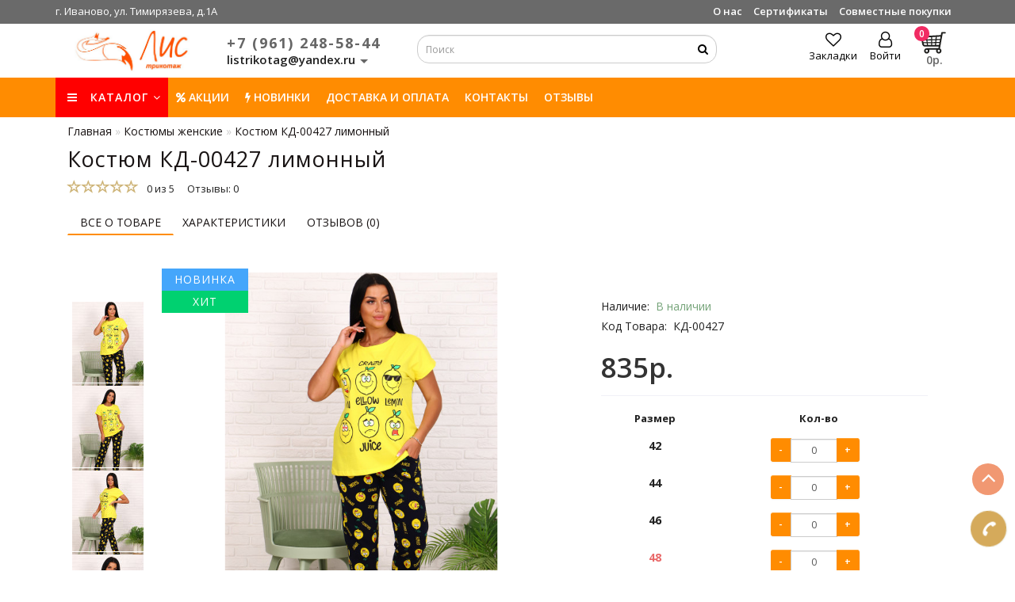

--- FILE ---
content_type: text/html; charset=utf-8
request_url: https://lis-trikotag.ru/kostyumy-jenskie/kostyum-kd-00427-limonnyy-kd-00427.html
body_size: 27819
content:
<!DOCTYPE html>
<!--[if IE]><![endif]-->
<!--[if IE 8 ]>
<html dir="ltr" lang="ru" class="ie8">
<![endif]-->
<!--[if IE 9 ]>
<html dir="ltr" lang="ru" class="ie9">
<![endif]-->
<!--[if (gt IE 9)|!(IE)]><!-->
<html dir="ltr" lang="ru">
<!--<![endif]-->
<head>
<meta charset="UTF-8" />
<meta name="viewport" content="width=device-width, initial-scale=1">
<meta http-equiv="X-UA-Compatible" content="IE=edge">
<title>Купить Костюм КД-00427 лимонный оптом в интернет-магазине Лис Трикотаж </title>
<base href="https://lis-trikotag.ru/" />
<meta name="description" content="Приобретайте оптом Костюм КД-00427 лимонный от Ивановского производителя ✔️ Заказ от 3000 рублей  ✔️ Доставка по России и СНГ " />
<meta name="keywords" content="Костюм КД-00427 лимонный" />
<meta property="og:title" content="Купить Костюм КД-00427 лимонный оптом в интернет-магазине Лис Трикотаж " />
<meta property="og:type" content="website" />
<meta property="og:url" content="https://lis-trikotag.ru/kostyumy-jenskie/kostyum-kd-00427-limonnyy-kd-00427.html" />
<meta property="og:image" content="https://lis-trikotag.ru/image/cache/import_files/b5/b556d546ed7311eca39ff02f74ae5637_417169f616f011eda3a1f02f74ae5637-600x315.jpg" />
<meta property="og:site_name" content="Лис-Трикотаж" />
<script src="catalog/view/theme/aurus/js/jquery/jquery-2.1.1.min.js"></script>
<script src="catalog/view/javascript/bootstrap/js/bootstrap.min.js"></script>
<script src="catalog/view/theme/aurus/js/aridius/blazy.min.js"></script>
<script src="catalog/view/theme/aurus/js/swiper/js/swiper.min.js"></script>
<script src="catalog/view/theme/aurus/js/common.js"></script>
<script src="catalog/view/theme/aurus/js/aridius/aridiusquickview.js"></script>
<script src="catalog/view/theme/aurus/js/aridius/slideout.min.js"></script>
<script src="catalog/view/javascript/jquery/magnific/jquery.magnific-popup.min.js"></script>
<script src="catalog/view/theme/aurus/js/aridius/module.js"></script>
<link href="catalog/view/javascript/bootstrap/css/bootstrap.min.css" rel="stylesheet" media="screen" />
<link href="catalog/view/theme/aurus/js/font-awesome/css/font-awesome.min.css" rel="stylesheet" type="text/css" />
<link href="catalog/view/theme/aurus/stylesheet/stylesheet.css?v=6" rel="stylesheet">
<link href="catalog/view/theme/aurus/stylesheet/aurus.css?v=9" rel="stylesheet">
<link href="catalog/view/theme/aurus/stylesheet/module.css?v=1" rel="stylesheet">
<link href="catalog/view/theme/aurus/js/swiper/css/swiper.min.css" rel="stylesheet" type="text/css" />
<link href="catalog/view/javascript/jquery/magnific/magnific-popup.css" rel="stylesheet">
<link href="catalog/view/theme/aurus/stylesheet/animate.min.css" rel="stylesheet" type="text/css" />
<link rel="preconnect" href="https://fonts.googleapis.com">
<link rel="preconnect" href="https://fonts.gstatic.com" crossorigin>
<link href="https://fonts.googleapis.com/css2?family=Open+Sans:ital,wght@0,300;0,400;0,500;0,600;0,700;0,800;1,300;1,400;1,500;1,600;1,700;1,800&display=swap" rel="stylesheet">
<link href="catalog/view/javascript/jquery/datetimepicker/bootstrap-datetimepicker.min.css" type="text/css" rel="stylesheet" media="screen" />
<link href="https://lis-trikotag.ru/kostyumy-jenskie/kostyum-kd-00427-limonnyy-kd-00427.html" rel="canonical" />
<link href="https://lis-trikotag.ru/image/catalog/fox5.png" rel="icon" />

<script src="catalog/view/javascript/jquery/datetimepicker/moment/moment.min.js"></script>
<script src="catalog/view/javascript/jquery/datetimepicker/moment/moment-with-locales.min.js"></script>
<script src="catalog/view/javascript/jquery/datetimepicker/bootstrap-datetimepicker.min.js"></script>
<style>
#menu .nav > li > a {
   font-weight:600;
}
/* ef-banners START*/.btn-bannerright1{position:relative;color: #fff;background: rgba(80, 70, 59, 0.7) none repeat scroll 0 0;border: 2px solid #fff;font-size: 14px;font-weight: 600;margin-top: 15%;}.btn-bannerright1:hover{color: #fff;border: 2px solid #fff;background: rgba(80, 70, 59, 0.9) none repeat scroll 0 0;}.btn-bannercenter{position:relative;color: #fff;background: rgba(80, 70, 59, 0.7) none repeat scroll 0 0;border: 2px solid #fff;font-size: 14px;font-weight: 600;margin-top: 10%;}.btn-bannercenter:hover{color: #fff;border: 2px solid #fff;background: rgba(80, 70, 59, 0.9) none repeat scroll 0 0;}.btn-bannercenter2{position:relative;color: #fff;background: rgba(80, 70, 59, 0.7) none repeat scroll 0 0;border: 2px solid #fff;font-size: 14px;font-weight: 600;margin-top: 30%;}.btn-bannercenter2:hover{color: #fff;border: 2px solid #fff;background: rgba(80, 70, 59, 0.9) none repeat scroll 0 0;}.bannercenter-text{color: #505050;display: inline-block;font-size: 17px;font-style: italic;font-weight: 800;letter-spacing: 1px;margin-top: 20%;position: relative;text-transform: uppercase;}.btn-bannerbottom{position:relative;color: #fff;background: rgba(80, 70, 59, 0.7) none repeat scroll 0 0;border: 2px solid #fff;font-size: 14px;font-weight: 600;margin-top: 5%;}.btn-bannerbottom:hover{color: #fff;border: 2px solid #fff;background: rgba(80, 70, 59, 0.9) none repeat scroll 0 0;}.bannerright-text{color: #fff;display: inline-block;font-size: 17px;font-style: italic;font-weight: 800;letter-spacing: 1px;margin-top: 15%;position: relative;text-transform: uppercase;}.bannerbottom-text{color: #000;display: inline-block;font-size: 27px;font-style: italic;font-weight: 800;letter-spacing: 1px;margin-top: 5%;position: relative;text-transform: uppercase;}/* ef-slider START*/.ef-slider1{-webkit-animation: 300ms linear 900ms both rotateInDownLeft;-moz-animation: 300ms linear 900ms both rotateInDownLeft;-o-animation: 300ms linear 900ms both rotateInDownLeft;-ms-animation: 300ms linear 900ms both rotateInDownLeft;animation: 300ms linear 900ms both rotateInDownLeft;}.ef-slider2{ -webkit-animation: 300ms linear 300ms both fadeInUp;-moz-animation: 300ms linear 300ms both fadeInUp;-o-animation: 300ms linear 300ms both fadeInUp;-ms-animation: 300ms linear 300ms both fadeInUp;animation: 300ms linear 300ms both fadeInUp;}.ef-slider3{-webkit-animation: 300ms linear 1500ms both rotateInDownLeft;-moz-animation: 300ms linear 1500ms both rotateInDownLeft;-o-animation: 300ms linear 1500ms both rotateInDownLeft;-ms-animation: 300ms linear 1500ms both rotateInDownLeft;animation: 300ms linear 1500ms both rotateInDownLeft;}.ef-slider4{-webkit-animation: 300ms linear 2200ms both fadeInUp;-moz-animation: 300ms linear 2200ms both fadeInUp;-o-animation: 300ms linear 2200ms both fadeInUp;-ms-animation: 300ms linear 2200ms both fadeInUp;animation: 300ms linear 2200ms both fadeInUp;}.ef-slider5{-webkit-animation: 600ms linear 2900ms both rotateInDownLeft;-moz-animation: 600ms linear 2900ms both rotateInDownLeft;-o-animation: 600ms linear 2900ms both rotateInDownLeft;-ms-animation: 600ms linear 2900ms both rotateInDownLeft;animation: 600ms linear 2900ms both rotateInDownLeft;}.ef-slider7{-webkit-animation: 800ms linear 2500ms both rotateInDownLeft;-moz-animation: 800ms linear 2500ms both rotateInDownLeft;-o-animation: 800ms linear 2500ms both rotateInDownLeft;-ms-animation: 800ms linear 2500ms both rotateInDownLeft;animation: 800ms linear 2500ms both rotateInDownLeft;}.text-slider1{position: absolute;color: #FFFFFF;font-size: 16px;left: 20px; top: 10px;padding: 5px 12px;background: rgba(0, 0, 0, 0.5) none repeat scroll 0 0;border-radius: 12px;}.text-slider2{position: absolute;color: #FFFFFF;font-size: 16px;left: 20px; top: 47px;padding: 5px 12px;background: rgba(0, 0, 0, 0.5) none repeat scroll 0 0;border-radius: 12px;}.text-slider3{position: absolute;color: #FFFFFF;font-size: 16px;left: 20px;top: 84px;padding: 5px 12px;background: rgba(0, 0, 0, 0.5) none repeat scroll 0 0;border-radius: 12px;}.text-slider4{position: absolute;color: white;font-size: 16px;left: 9px;top: 121px;padding: 5px 12px;}.btn-slider {color: #fff;background: rgba(80, 70, 59, 0.7) none repeat scroll 0 0;border: 2px solid #fff;font-size: 14px;text-transform: uppercase;padding: 7px;}.btn-slider:hover {color: #fff;border: 2px solid #fff;background: rgba(80, 70, 59, 0.9) none repeat scroll 0 0;}/* ---------------- */ /* ef-slider END */ /* ---------------- */
.dropdown-submenu > .dropdown-menu2 {
height: calc(100% + 5px);
}
.cat_quantity {
display: none;
}
@media screen and (min-width: 768px) {
.cat_clear, .block_ico {
border-right: 1px solid #ffffff;
}
.product-list .image {
width: 120px;
}
.news_list .product-list .image {
width: 270px;
}
}
.product-list .snav {
margin-top: 25px;
}
.imgpopcat {
border-radius: 50%;
}
.dropdown.hidev  {
;
}
.hide_optprise {
display: none;
}
.hide_optprise_cat {
display: none;
}
.hide_optprise_cat {
display: none;
}
.block_desc {
height: 150px;
}
.block_desc2 {
height: 230px;
}
.btn-cart, .btn-instock, .load_more {
border-radius: 4px;
}
.stickers-all, .stickers-top, .stickers-special, .stickers-new {
border-radius: 0px;
}
#menu .nav > li.hidev > a {
color: #ffffff!important;
}
#menu .nav > li.hidev > a:hover {
color: #000000!important;
}
#top {
background: #6a6a6a;
border-bottom: 1px solid #6a6a6a;
}
#top .btn-link, #top-links li, #top-links a {
color: #ffffff;
}
#top .btn-link:hover, #top-links li:hover, #top-links a:hover {
color: #ffb16f;
}
.top-header{
background: #ffffff;
}
.tell_nav, .phone .caret, .call_v1.call-order, .cart-price {
color: #666666;
}
.mob_phone .listunstyled, .mob_search2.serv2 .sub_sear, .mob_settings .listunstyled, .header_v1 .sub_sear:before, #frame2  {
color: #222222!important;
fill: #222222;
}
.cart-item {
background: #f12b63;
}
.cart-item-after {
color: #ffffff;
}
#cart > .btn {
color: #2a2623;
}
#search .btn-lg {
background: #ff8100;
}
#search .btn-lg:hover {
background: #4d4d4d;
}
#top-menu, #menu_scroll.top-header2, .top-menu_p {
background: #ff8c01 none repeat scroll 0 0;
}
#menu .nav > li > a {
color: #000000;
}
.menu_icon_svg {
fill: #000000;
}
#menu .nav > li > a:hover,  #menu .nav > li.activetopmenu > a {
color:  #ffffff;
}
#menu .nav > li > a:hover .menu_icon_svg,  #menu .nav > li.activetopmenu > a .menu_icon_svg {
fill: #ffffff;
}
.swiper-slide-selected img {
border: 1px solid #ffffff!important;
}
.menuv-all, .menuv-allv{
color: #3e77aa!important;
}
.menuv-all:hover, .menuv-allv:hover {
color: #ff6b00!important;
}
.stickersmenu1, .stickersmenu1:after, .stickersmenu1v {
background: #45a6fb;
color: #ffffff;
}
.stickersmenu2, .stickersmenu2:after, .stickersmenu2v {
background: #d10000;
color: #a99d90;
}
.stickersmenu3, .stickersmenu3:after, .stickersmenu3v {
background: #a99d90;
color: #ffffff;
}
.btn-cart, .btn-primary, .load_more, .load_more:focus, .noUi-connect, .btn-default {
background: #ff8c01;
color: #ffffff;
}
.btn-instock, .btn-instock2 {
background: #f1f1f1;
color: #868583;
border: 1px solid #d8d8d8;
}
.btn-cart:hover, .btn-primary:hover, .btn-primary:active, .btn-primary.active, .btn-primary.disabled, .btn-primary[disabled], .load_more:hover, .btn-default:hover, .product-layout:hover .btn-cart, .product-layout_carusel:hover .btn-cart  {
background: #ff6b00;
color: #ffffff!important;
}
.btn-instock:hover, .btn-instock2:hover {
background: #868686;
color: #ffffff;
border: 1px solid #868686;
}
.btn-cart__fastorder {
background: #ffffff;
color: #ff6b00;
border: 1px solid #9eaaac;
}
.btn-cart__fastorder:hover{
background: #fffcfc;
color: #ff6b00;
border: 1px solid #9eaaac;
}
.price-new, .prise_spec_clone {
color: #f12b63;
}
.price-old, .prise_clone {
color: #a6a5a5;
}
.price {
color: #333333;
}
.nav-tabs.mod > li.active > a, .nav-tabs.mod > li.active > a:focus, .nav-tabs.mod > li.active > a:hover {
border-bottom: 2px solid #ff8c01;
}
a, .search-all, .currency-select, .list-unstyled li span a, .aridius_size{
color: #e86100;
}
.currency-select, .language-select, #navt .dropdown-menu-left li a {
color: #e86100!important;
}
.currency-select:hover, .language-select:hover, #navt .dropdown-menu-left li a:hover, .product-layoutwa_v2:hover a  {
color: #ff6b00!important;
}
a:focus, a:hover, .search-all:hover, .breadcrumb > li > a:hover, .buttonsaridius_news a:hover, .dropdown-menu > li > a:focus, .dropdown-menu > li > a:hover, .list-unstyled li span a:hover, .list-unstyled li a:hover, .namelink a:hover, .product-layout:hover a, .product-layout_carusel :hover a, .rating a:hover, .swiper-button-prev:hover, .swiper-button-next:hover, .swiper-pagination-bullet-active {
color: #ff6b00;
}
.swiper-pagination-bullet.swiper-pagination-bullet-active {
background: #ff6b00;
}
.stickers-new{
background: #45a6fb;
color: #ffffff;
}
.stickers-special{
background: #ff2766;
color: #ffffff;
}
.stickers-top{
background: #00d170;
color: #ffffff;
}
.btn-default2.active {
color: #ff8c01;
}
.bl_center a {
color: #858585;
}
.bl_center a:hover {
color: #747474;
}
footer {
background-color: #303030;
}
.footer-name {
color: #dddddd;
}
footer .list-unstyled li ,footer .list-unstyled li a, .aboutus_footer, .copyrightf, footer a, .cat_footer {
color: #dddddd;
}
footer .list-unstyled li a:hover, footer a:hover, .cat_footer:hover  {
color: #ffffff;
}
.setib{
background: #555555;
}
footer .fa-inverse {
color: #000000;
}
.setib:hover{
background: #c5c5c5;
}
.footer_mailtext_back{
background: #858585;
}
.footer_mailtext_back {
color: #323030;
}
.btn-send {
background: #323030;
color: #ffffff;
}
.btn-send:hover {
background: #ceb478;
color: #ffffff;
}
.textdanger, .textsuccess{
color: #000000;
}
.scup {
background: #f19872;
}
a.scup i {
color: #ffffff;
}
a.scup i:hover {
color: #919191;
}
.circle {
box-shadow: 0 0 8px 20px #d5aa5b;
}
.circle_mess {
box-shadow: 0 0 8px 14px #d5aa5b;
}
.circleout, .messenger-btn {
background-color: #d5aa5b;
color: #ffffff;
fill: #ffffff;
}
.cart_fixed {
background: #2e8ae6;
}
#cart_clone .cart-item {
background: #424f60;
}
#cart_clone .fa-shopping-cart {
color: #96c4f2;
}
#cart_clone .cart-item-after {
color: #ffffff;
}
.wishlist_fixed, .compare_fixed {
background: #4f4e4e;
}
.item_blright {
background: #2e8ae6;
color: #ffffff;
}
#wishlist_clone .fa-heart, #compare_clone .fa-exchange {
color: #96c4f2;
}
.toggle_m i {
color: #000000;
}
#menu_scroll .toggle_m i {
color: ;
}
#menu_scroll.sticky {
background: #ededed!important;
}
#menu_scroll #menu .nav > li > a {
color: #000000!important;
}
#menu_scroll .menu_icon_svg {
fill: #000000!important;
}
#menu_scroll #menu .nav > li > a:hover {
color: #eb5938!important;
}
#menu_scroll #menu .nav > li > a:hover .menu_icon_svg {
fill: #eb5938!important;
}
#menu_scroll .cart-item {
background: #f12b63;
}
#menu_scroll .cart-item-after {
color: #ffffff;
}
#menu_scroll .mob_phone .listunstyled, #menu_scroll .mob_search2.serv2 .sub_sear, #menu_scroll .mob_settings .listunstyled, #menu_scroll .header_v1 .sub_sear:before, #menu_scroll #frame2  {
color: #222222!important;
fill: #222222!important;
}
#menu_scroll.sticky {
opacity: 1;
}
#menu .dropdown-inner a, .box-category > ul > li a, .dropdown-menu.multi-level > li > a, #menu li .dropdown-submenu a, #menu .dropdown-inner1 a, .dropdown-menu.multi-level > .scroll_menu ul > li > a {
color: #000000;
}
.menu_icon_svg2lv, .menuv_icon_svg {
fill: #000000;
}
#menu li a:hover, .box-category > ul > li a:hover, #menu li .dropdown-submenu a:hover, .v3hover a:hover, .dropdown-inner1 ul li a:hover, .panel-default > .panel-heading a:hover {
color: #ff6b00;
}
.dropdown-submenu:hover > a, .v3hover:hover > a {
color: #ff6b00!important;
}
#menu li a:hover .menu_icon_svg2lv, #menu li a:hover .menuv_icon_svg, .dropdown-submenu:hover .menuv_icon_svg, .v3hover:hover .menuv_icon_svg {
fill: #ff6b00;
}
.price-old, .prise_clone {
text-decoration-color: #a6a5a5;
}
.menu_mob_plus .nav > li > a, .cart_open_mmenu, .tell_mmenu a, .mail_mmenu a, .address_mmenu, .work_time_mmenu, .cat_mob, .home_mob a, .menu_mob_plus .dropdown-inner a  {
color:#000000!important;
}
.menu_mob_plus .menumob_icon_svg   {
fill:#000000!important;
}
.menu_mob_plus .nav > li > a:hover, .cart_open_mmenu:hover, .tell_mmenu a:hover, .mail_mmenu a:hover, .home_mob a:hover, .menu_mob_plus .dropdown-inner a:hover {
color:#ff6b00!important;
}
.menu_mob_plus .nav > li > a:hover .menumob_icon_svg {
fill:#ff6b00!important;
}
.btn-more {
background: #ff8c01;
color: #ffffff!important;
}
.btn-more:hover {
background: #ff8c01;
color: #ffffff!important;
}
@media (max-width: 991px) {
.right_fixed{
display:none;
}
}
@media (min-width: 992px) {
#menu .dropdown-menu, .dropdown-menu2 {
border: 1px solid #ff8c01!important;
border-top: 4px solid #6a6a6a!important;
}
}
.product-thumb .product-name, .product-thumb_cart .product-name {
height: 48px;
}
.product-grid .description_cat{
display: none;
}
@media (min-width: 992px) {
.hidem{
display: none!important;
}
}
@media (max-width: 991px) {
.scup {
right: 15px;
}
}
@media (min-width: 992px) {
.scup {
right: 14px;
}
}
.container-circle {
right: 30px;
}
.block_desc:after, .block_desc2:after {
background: -moz-linear-gradient(top,  rgba(255,255,255,0) 0%, rgba(255,255,255,1) 100%);
background: -webkit-linear-gradient(top,  rgba(255,255,255,0) 0%,rgba(255,255,255,1) 100%);
background: linear-gradient(to bottom,  rgba(255,255,255,0) 0%,rgba(255,255,255,1) 100%);
}
#nav_pr:after {
background: -moz-linear-gradient(linear,left top,right top,from(rgba(255,255,255,.2)),to(rgba(255,255,255)));
background: -webkit-gradient(linear,left top,right top,from(rgba(255,255,255,.2)),to(rgba(255,255,255)));
background: linear-gradient(to right,rgba(255,255,255,.2),rgba(255,255,255));
}
.navbar-fixed .nav_pr.nav-tabs:after {
background: -moz-linear-gradient(linear,left top,right top,from(rgba(255,255,255,.2)),to(rgba(255,255,255)));
background: -webkit-gradient(linear,left top,right top,from(rgba(255,255,255,.2)),to(rgba(255,255,255)));
background: linear-gradient(to right,rgba(255,255,255,.2),rgba(255,255,255));
}
body, #content, .nav_pr_sc, .st_cart {
background-color: rgba(255,255,255);
}
body, .title_bot, .attribute_cat, .dropdown-menu > li > a, #content,.description-aridius_news p, .rating a, .rating span  {
color: #202020;
}
.dropdown-menu, .dropdown-menu2, .boxadd, .product-thumb_v2, .namelink_v2 a, .product-layout .gtile-i:hover .gtile-i-box, .product-layout_cat.product-grid .gtile-i:hover .gtile-i-box, .product-layout_carusel .gtile-i:hover .gtile-i-box, .gridcount, .box-category, #column-left .product-layoutnews, .panel-default > .panel-heading, .catfl, .tags, .product-layout_left, .list-group-item, .well, #tab-specification tr, .callback, .name-popup, .instock {
background-color: #ffffff!important;
}
.mailletters.colleft, .image-additional img, .product-layoutwa_v2, .product-layout_left, .product-layoutnews, .panel-default > .panel-heading, .catfl, .box-category, .dropdown-menu, .dropdown-menu2, .product-layout.product-list, .news_list .product-list {
border: 1px solid #ffffff;
}
.box-prinfo, .col_second{
border: 10px solid #ffffff;
}
.product-layout::before {
background: #ffffff;
}
.product-layout {
border-right: 1px solid #ffffff;
border-bottom: 1px solid #ffffff;
}
.flex_height_row {
border-left: 1px solid #ffffff;
}
@media (min-width: 768px) {
.product-list .product_stp {
border-left: 1px solid #ffffff;
}
.product-list .image {
border-right: 1px solid #ffffff;
}
}
.nav_pr.nav-tabs {
border-bottom: 1px solid #ffffff;
}
.attribute_name, .autocalc-saving-text, .autocalc-saving-price, .dropdown-header, .caption a, .title-module, .atr_name, .nav-tabs > li > a, .gridcount, .gridcount_load, .buttonsaridius_news a, .namelink_v2 a,.box-category > ul > li a, h1, .panel-default > .panel-heading a, .breadcrumb li a, .tab_mob_grandchild,legend, .list-group a, .catpr2, .callback .name-popup, .callback .mfp-close,.instock .name-popup, .instock .mfp-close, .instock_fl .mfp-close, .instock .name-product, .item-title a, .nav-tabs.mod > li.active > a, .nav-tabs.mod > li.active > a:focus  {
color: #181313;
}
.nav-tabs > li > a:hover, .nav-tabs.mod > li.active > a:hover, .product-name a:hover, .product-namenews a:hover, .linksm_hiver:hover .text-links, .call-order:hover .text-links {
color: #ff6b00;
}
.form-control, .input-group-addon {
background-color: #ffffff;
}
#tab-specification tr:nth-child(even) {
background: #F5F5F4!important;
}
.namelink_v2 a {
background-color: #F8F8F7!important;
}
</style>
</head>
         <body class="product-product-1100 ">
            <div id="scroll"></div>
            <div class="overlay" style="display: none;"></div>
            <div class="overlay_cart"></div>
                                    <span class=" visible-xs visible-sm  visible-md visible-lg"><a href="#" class="scup"><i class="fa fa-angle-up active"></i></a></span>
                        <!--col_cart-->
            <div class="right_fixed">
                                                   </div>
            <!--col_cart end-->
            <div id="wishlist" class="modal fade">
               <div class="modal-dialog">
                  <div class="modal-content">
                     <div class="modal-header">
                        <button type="button" class="close" data-dismiss="modal" aria-hidden="true">&times;</button>
                     </div>
                     <div class="modal-body flex_ico">
                        <p></p>
                     </div>
                     <div class="modal-footer">
                        <button type="button" class="btn-cart" data-dismiss="modal">Продолжить</button>
                        <a href="https://lis-trikotag.ru/index.php?route=account/wishlist" class="btn-cart">Перейти в  закладки</a>
                     </div>
                  </div>
               </div>
            </div>
            <div id="compare" class="modal fade">
               <div class="modal-dialog">
                  <div class="modal-content">
                     <div class="modal-header">
                        <button type="button" class="close" data-dismiss="modal" aria-hidden="true">&times;</button>
                     </div>
                     <div class="modal-body flex_ico">
                        <p></p>
                     </div>
                     <div class="modal-footer">
                        <button type="button" class="btn-cart" data-dismiss="modal">Продолжить</button>
                        <a href="https://lis-trikotag.ru/index.php?route=product/compare" class="btn-cart">Сравнить товары</a>
                     </div>
                  </div>
               </div>
            </div>
            <div class="bantop hidden-xs hidden-sm scaleslide">
               
            </div>
                        <nav id="top">
               <div class="container nobackground">
                  				  <div class="pull-left" style="padding-top:5px;font-size:13px;color:#fff;">г. Иваново, ул. Тимирязева, д.1А</div>
                  <div id="top-links" class="nav pull-right">
                     <ul class="list-inline top visible-xs visible-sm">
                        <li>
                           <a href="#" class="nav-opener pull-right visible-xs visible-sm "><i class="fa fa-bars" aria-hidden="true"></i></a>
                        </li>
                     </ul>
                     <nav id="navt" class="topnav">
                        <ul class="nav-list list-inline text-center hidden-md hidden-lg">
                                                      <li><a href="https://lis-trikotag.ru/index.php?route=account/simpleregister"><i class="fa fa-user"></i> Регистрация</a></li>
                           <li><a href="https://lis-trikotag.ru/index.php?route=account/login"><i class="fa fa-key"></i> Войти</a></li>
                                                   </ul>
                        <ul class="nav-list list-inline text-center">
                                                                                                            <li>
                              <a  href="/about_us.html" title="О нас"> О нас</a>
                           </li>
                                                      <li>
                              <a  href="/certificates.html" title="Сертификаты"> Сертификаты</a>
                           </li>
                                                      <li>
                              <a  href="/sp.html" title="Совместные покупки"> Совместные покупки</a>
                           </li>
                                                                                                                                                               </ul>
                        <ul class="list-inline top visible-md visible-lg">
                                                   </ul>
                     </nav>
                  </div>
               </div>
            </nav>
                                    <header>
               <div class="top-header">
                  <div class="container">
<!-- RAS-->				  
					 <div class="row hidden visible-xs">
						<div class="col-xs-4">
                                                      <div id="logo">
                                                                                          <a href="https://lis-trikotag.ru/"><img src="https://lis-trikotag.ru/image/catalog/logo-lis-02.png" title="Лис-Трикотаж" alt="Лис-Трикотаж" class="img-responsive" /></a>
                                                                                       </div>
                           				
						</div>
						<div class="col-xs-8">
                                                                  <div class="dropdown phone">
                                    <div class="listunstyled btn-lg  dropdown-toggle" data-toggle="dropdown">
										<div class="tell_nav">+7 (961) 248-58-44</div>
										<div>listrikotag@yandex.ru <b class="caret"></b></div>
									</div>
                                                                        <ul class="dropdown-menu fixxsmenu">
                                       <li class="dropdown-header"><i class="fa fa-phone"></i> Наши телефоны</li>
                                                                                                                     <li>
                                          <a  href="tel:+79612485844" ><span class="title_tell">+7 (961) 248-58-44</span></a>
                                       </li>
                                                                              <li>
                                          <a  href="tel:+79997302027" ><span class="title_tell">+7 (999) 730-20-27</span></a>
                                       </li>
                                                                                                                                                            <li class="drop_head"></li>
                                       <li class="dropdown-header"><i class="fa fa-clock-o"></i> Время работы</li>
                                                                                                                     <li class = "work_time">
                                          с 8-00 до 17-00
                                       </li>
                                                                                                                     <li class = "work_time">
                                          Сб. Выходной
                                       </li>
                                                                                                                     <li class = "work_time">
                                          Вс. Выходной
                                       </li>
                                                                                                                     <li class="drop_head"></li>
                                       <li class="dropdown-header"><i class="fa fa-map-marker"></i> Наш адрес</li>
                                                                              <li class = "address_yak address"><a href="#map_yak">г. Иваново, ул. Тимирязева, д.1А</a></li>
                                                                                                                                                            <li class="drop_head"></li>
                                       <li class="dropdown-header"><i class="fa fa-envelope-o "></i> E-mail</li>
                                                                              <li><a onClick="javascript:window.open('mailto:listrikotag@yandex.ru', 'Mail');event.preventDefault()" >listrikotag@yandex.ru</a></li>
                                                                                                                                                         </ul>
                                 </div>
                                 						
						</div>
					 </div>
<!-- RAS-->	
                     <div class="row vertical-align">
                        <div class="col-xs-4 col-sm-1 hidden-md hidden-lg stp_p">
                           <nav id="menu_m" class="menu_mobile"></nav>
                           <span id="main_m" class="panel"></span>
                           <div id="mobmenu">
                              <button onclick="MobMenu();" class="toggle_m toggle js-slideout-toggle"><i class="fa fa-bars"></i> Каталог</button>
                           </div>
                        </div>
                        <div class="logo_v3 col-xs-3 col-sm-3 col-md-2 mob_logo stp_p hidden-xs">
                                                      <div id="logo">
                                                                                          <a href="https://lis-trikotag.ru/"><img src="https://lis-trikotag.ru/image/catalog/logo-lis-02.png" title="Лис-Трикотаж" alt="Лис-Трикотаж" class="img-responsive" /></a>
                                                                                       </div>
                                                   </div>
                        <div class="fix_mxs2 col-xs-8 col-sm-8 col-md-10 stp_p">
                           <div id="setclone">
                              <div class="mob_cart">
                                 <div id="cart" class="btn-group btn-block cart_openp">
<button type="button" data-toggle="dropdown" data-loading-text="" class="btn btn-inverse btn-block btn-lg dropdown-toggle ">
<b id="frame2" class="cartphotos"> <svg width="34px" height="34px" enable-background="new 0 0 26 26" id="Слой_1" version="1.1" viewBox="0 0 26 26" xml:space="preserve" xmlns="http://www.w3.org/2000/svg" xmlns:xlink="http://www.w3.org/1999/xlink"><path d="M24.25,2.5898438h-2.8359375c-0.0267944,0-0.0495605,0.0125122-0.0756226,0.0152588  c-0.0543823,0.0055542-0.1052246,0.0145874-0.156189,0.0315552c-0.0426636,0.0140991-0.0811768,0.0314941-0.1200562,0.0526123  c-0.0447388,0.024353-0.085083,0.0507813-0.1240845,0.0836792c-0.0358887,0.0301514-0.0663452,0.0622559-0.0960083,0.0984497  c-0.0305786,0.0372925-0.0567017,0.0752563-0.079895,0.1184692c-0.0239868,0.0443726-0.0408325,0.0899048-0.055542,0.1390991  c-0.0079956,0.0266724-0.0252686,0.0480957-0.0303955,0.0761108l-0.4295044,2.3473511L1.8930664,6.625  C1.8227539,6.6201172,1.7607422,6.6303711,1.6821289,6.6376953C1.2744141,6.6748047,0.9716797,7.0322266,1.0019531,7.4404297  c0.0024414,0.0307617,0.0063477,0.0605469,0.012207,0.0898438l1.2788086,6.9746094  c0.2924805,1.081543,1.1933594,2.1733398,2.5483398,2.1733398h13.3695679l-0.2862549,1.5644531H6.6748047  c-1.4243164,0-2.5834961,1.1591797-2.5834961,2.5834961c0,1.4248047,1.1591797,2.5839844,2.5834961,2.5839844  s2.5834961-1.1591797,2.5834961-2.5839844c0-0.3881226-0.0922241-0.7528687-0.2462769-1.0834961h6.9080811  c-0.1540527,0.3306274-0.2462769,0.6953735-0.2462769,1.0834961c0,1.4248047,1.1591797,2.5839844,2.5834961,2.5839844  s2.5834961-1.1591797,2.5834961-2.5839844c0-1.0127563-0.5914307-1.8825073-1.4421387-2.3057861l2.640564-14.430542H24.25  c0.4140625,0,0.75-0.3359375,0.75-0.75S24.6640625,2.5898438,24.25,2.5898438z M19.0220947,12.244812l-3.1782227,0.0499268  l0.1730957-1.8419189l3.3514404-0.1004639L19.0220947,12.244812z M3.1442871,10.8387451l3.1759644-0.0952148l0.2077637,1.6974487  l-3.081543,0.0484009L3.1442871,10.8387451z M7.3235474,10.7134399l3.4909058-0.1046143v1.7648315l-3.281311,0.0515747  L7.3235474,10.7134399z M10.8144531,9.6079102L7.2014771,9.7162476l-0.230835-1.885376l3.843811-0.2247314V9.6079102z   M11.8144531,7.5476685l3.4902344-0.2041016l-0.2006836,2.1357422l-3.2895508,0.0986328V7.5476685z M10.8144531,13.3739014  v1.8043213H7.8701782l-0.2148438-1.7546997L10.8144531,13.3739014z M11.8144531,13.3582153l2.9293823-0.0459595l-0.175354,1.8659668  h-2.7540283V13.3582153z M11.8144531,12.3579712v-1.7791138l3.1952515-0.0958252l-0.1717529,1.8274536L11.8144531,12.3579712z   M19.5525513,9.3459473l-3.4412842,0.1031494l0.2033691-2.1645508l3.6542358-0.2136841L19.5525513,9.3459473z M5.9707642,7.8893433  l0.227356,1.8569336l-3.236145,0.0970459C2.8256226,9.102478,2.717041,8.5267334,2.6245117,8.0849609L5.9707642,7.8893433z   M3.7548828,14.1743164l-0.1258545-0.687561l3.0212402-0.0474243l0.2128906,1.7388916H4.8413086  C4.1987305,15.1782227,3.8408203,14.4819336,3.7548828,14.1743164z M15.572937,15.1782227l0.1768188-1.8817749l3.0888062-0.0485229  l-0.3532104,1.9302979H15.572937z M7.7583008,20.8261719c0,0.5976563-0.4858398,1.0839844-1.0834961,1.0839844  s-1.0834961-0.4863281-1.0834961-1.0839844s0.4858398-1.0834961,1.0834961-1.0834961S7.7583008,20.2285156,7.7583008,20.8261719z   M18.2573242,21.9101563c-0.5976563,0-1.0834961-0.4863281-1.0834961-1.0839844s0.4858398-1.0834961,1.0834961-1.0834961  s1.0834961,0.4858398,1.0834961,1.0834961S18.8549805,21.9101563,18.2573242,21.9101563z" fill="#1D1D1B"/></svg> </b>
<div id="cart-total"><span class = "cart-item"><span class ="cart-item-after">0</span></span><span class = "cart-price">0р.</span></span>&nbsp;<span class="caret"></div>
</button>
</div>
<script>
$(".cart_openp").click(function(){$.magnificPopup.open({removalDelay:500,fixedContentPos:!0,items:{src:"index.php?route=common/aridius_cart/info"},type:"ajax",mainClass:"mfp-fade"})});
</script>
                              </div>
							  <div>
								<ul class="list-inline top visible-md visible-lg">
																</ul>							  
							  </div>
                              <div class="sss2 mob_phonexl header_v1 hidden-xs hidden-sm hidden-md">
                                                                  <div class="dropdown phone">
                                    <div class="listunstyled btn-lg  dropdown-toggle" data-toggle="dropdown">
										<div class="tell_nav">+7 (961) 248-58-44</div>
										<div>listrikotag@yandex.ru <b class="caret"></b></div>
									</div>
                                                                        <ul class="dropdown-menu fixxsmenu">
                                       <li class="dropdown-header"><i class="fa fa-phone"></i> Наши телефоны</li>
                                                                                                                     <li>
                                          <a  href="tel:+79612485844" ><span class="title_tell">+7 (961) 248-58-44</span></a>
                                       </li>
                                                                              <li>
                                          <a  href="tel:+79997302027" ><span class="title_tell">+7 (999) 730-20-27</span></a>
                                       </li>
                                                                                                                                                            <li class="drop_head"></li>
                                       <li class="dropdown-header"><i class="fa fa-clock-o"></i> Время работы</li>
                                                                                                                     <li class = "work_time">
                                          с 8-00 до 17-00
                                       </li>
                                                                                                                     <li class = "work_time">
                                          Сб. Выходной
                                       </li>
                                                                                                                     <li class = "work_time">
                                          Вс. Выходной
                                       </li>
                                                                                                                     <li class="drop_head"></li>
                                       <li class="dropdown-header"><i class="fa fa-map-marker"></i> Наш адрес</li>
                                                                              <li class = "address_yak address"><a href="#map_yak">г. Иваново, ул. Тимирязева, д.1А</a></li>
                                                                                                                                                            <li class="drop_head"></li>
                                       <li class="dropdown-header"><i class="fa fa-envelope-o "></i> E-mail</li>
                                                                              <li><a onClick="javascript:window.open('mailto:listrikotag@yandex.ru', 'Mail');event.preventDefault()" >listrikotag@yandex.ru</a></li>
                                                                                                                                                         </ul>
                                 </div>
                                                               </div>
                              <div class="st_search mob_search serv1 header_v1">
                                 <div id="search" class="input-group">
<input type="text" name="search" value="" placeholder="Поиск" class="inp_sear form-control input-lg" />

<button type="button" class="btn btn-lg btn_sear"><i class="fa fa-search"></i></button>

<!--<button class="sub_sear" type="submit"></button>-->
<i class="cl_wh cl_search fa fa-times" aria-hidden="true"></i>
</div> 
                              </div>							  
                              <div class="header_v1 mob_phone dropdown phone hidden-lg hidden-xs">
                                 <div class="listunstyled dropdown-toggle" data-toggle="dropdown"><i class="fa fa-phone"></i></div>
                                 <ul class="dropdown-menu fixxsmenu">
                                    <li class="dropdown-header"><i class="fa fa-phone"></i> Наши телефоны</li>
                                                                                                            <li>
                                       <a  href="tel:+79612485844" ><span class="title_tell">+7 (961) 248-58-44</span></a>
                                    </li>
                                                                        <li>
                                       <a  href="tel:+79997302027" ><span class="title_tell">+7 (999) 730-20-27</span></a>
                                    </li>
                                                                                                                                                <li class="drop_head"></li>
                                    <li class="dropdown-header"><i class="fa fa-clock-o"></i> Время работы</li>
                                                                                                            <li class = "work_time">
                                       с 8-00 до 17-00
                                    </li>
                                                                                                            <li class = "work_time">
                                       Сб. Выходной
                                    </li>
                                                                                                            <li class = "work_time">
                                       Вс. Выходной
                                    </li>
                                                                                                            <li class="drop_head"></li>
                                    <li class="dropdown-header"><i class="fa fa-map-marker"></i> Наш адрес</li>
                                                                        <li class = "address_yak address"><a href="#map_yak">г. Иваново, ул. Тимирязева, д.1А</a></li>
                                                                                                                                                <li class="drop_head"></li>
                                    <li class="dropdown-header"><i class="fa fa-envelope-o "></i> E-mail</li>
                                                                        <li><a onClick="javascript:window.open('mailto:listrikotag@yandex.ru', 'Mail');event.preventDefault()" >listrikotag@yandex.ru</a></li>
                                                                                                                                             </ul>
                              </div>
                                                                                          <div class="mob_settings1 mob_user header_v1">
                                 <div class="dropdown bars">
                                    <div class="listunstyled dropdown-toggle text-center" data-toggle="dropdown">
																				<a href="https://lis-trikotag.ru/index.php?route=account/login">
										
											<div ><i class="fa fa-user-o"></i></div>
											<div class="mob_txt hidden-xs">
																							<li>Войти</li>
																						</div>
										</a>
									</div>
                                    <ul class="dropdown-menu">
                                                                              <li class="dropdown-header"><i class="fa fa-fw fa-sign-in"></i> Личный кабинет</li>
                                                                              <li><a href="https://lis-trikotag.ru/index.php?route=account/simpleregister"><i class="fa fa-user"></i> Регистрация</a></li>
                                       <li><a href="https://lis-trikotag.ru/index.php?route=account/login"><i class="fa fa-key"></i> Войти</a></li>
                                                                                                                  </ul>
                                 </div>
                              </div>
                                                                                          <div class="mob_settings1 mob_wish header_v1 text-center">
									<a href="https://lis-trikotag.ru/index.php?route=account/wishlist">
										<div><i class="fa fa-heart-o"></i></div>
										<div class="mob_txt hidden-xs"><span class = "hide_twishlist">Закладки</span> <div class="hidden">0</div></div>
									</a>
                              </div>
                                                         </div>
                        </div>
                     </div>
                  </div>
               </div>
            </header>
            <div class="top-menu">
   <div id="top-menu">
      <div class="container nobackground">
         <nav id="menu" >
            <div class="collapse navbar-collapse navbar-ex1-collapse">
                              <ul class="nav navbar-nav">
                  <li class="dropdown hidev  seevmenu_clmm  ">
                     <a class="with-child dropdown-toggle"   data-delay="1" data-close-others="false">
                                          <i class="fa fa-bars"></i>&nbsp;&nbsp;
                                          КАТАЛОГ<span class="fa fa-angle-down menu"></span></a>
                     <div id="menu_height" class="home1 dropdown-menu open_click  multi-level" role="menu">
                        <div class="scroll_menu">
                           <ul>
						      <li class="cat">ЖЕНСКАЯ ОДЕЖДА</li>
                              							  
							  							  
                                                            <li class="v3hover" sort="1"><a style="white-space: normal; margin: 0; padding: 0; left: 12px; position: relative; line-height: 36px;" href="https://lis-trikotag.ru/bluzki-svitshoty-futbolki/">   Блузки, свитшоты, футболки
                                 </a>
                              </li>
                                                            							  
							  							  
                                                            <li class="v3hover" sort="1"><a style="white-space: normal; margin: 0; padding: 0; left: 12px; position: relative; line-height: 36px;" href="https://lis-trikotag.ru/bryuki/">   Брюки
                                 </a>
                              </li>
                                                            							  
							  							  
                                                            <li class="v3hover" sort="1"><a style="white-space: normal; margin: 0; padding: 0; left: 12px; position: relative; line-height: 36px;" href="https://lis-trikotag.ru/kostyumy-jenskie/">   Костюмы женские
                                 </a>
                              </li>
                                                            							  
							  							  
                                                            <li class="v3hover" sort="1"><a style="white-space: normal; margin: 0; padding: 0; left: 12px; position: relative; line-height: 36px;" href="https://lis-trikotag.ru/nochnye-sorochki-komplekty/">   Ночные сорочки, комплекты
                                 </a>
                              </li>
                                                            							  
							  							  
                                                            <li class="v3hover" sort="1"><a style="white-space: normal; margin: 0; padding: 0; left: 12px; position: relative; line-height: 36px;" href="https://lis-trikotag.ru/pijamy/">   Пижамы
                                 </a>
                              </li>
                                                            							  
							  							  
                                                            <li class="v3hover" sort="1"><a style="white-space: normal; margin: 0; padding: 0; left: 12px; position: relative; line-height: 36px;" href="https://lis-trikotag.ru/platya/">   Платья
                                 </a>
                              </li>
                                                            							  
							  							  
                                                            <li class="v3hover" sort="1"><a style="white-space: normal; margin: 0; padding: 0; left: 12px; position: relative; line-height: 36px;" href="https://lis-trikotag.ru/tuniki/">   Туники
                                 </a>
                              </li>
                                                            							  
							  							  
                                                            <li class="v3hover" sort="1"><a style="white-space: normal; margin: 0; padding: 0; left: 12px; position: relative; line-height: 36px;" href="https://lis-trikotag.ru/halaty/">   Халаты
                                 </a>
                              </li>
                                                            							  
							  							  <li class="cat">МУЖСКАЯ ОДЕЖДА</li>
							  							  
                                                            <li class="v3hover" sort="101"><a style="white-space: normal; margin: 0; padding: 0; left: 12px; position: relative; line-height: 36px;" href="https://lis-trikotag.ru/kostyumy-mujskie/">   Костюмы мужские
                                 </a>
                              </li>
                                                            							  
							  							  
                                                            <li class="v3hover" sort="102"><a style="white-space: normal; margin: 0; padding: 0; left: 12px; position: relative; line-height: 36px;" href="https://lis-trikotag.ru/futbolki-mujskie/">   Футболки мужские
                                 </a>
                              </li>
                                                                                          <!--add menu link-->
                                                         </ul>
                        </div>
                     </div>
                                          <div class="backdrop"></div>
                                       </li>
               </ul>
                                                            <ul class="nav navbar-nav">
                  <!--add menu link-->
                   
                                    <li>
                     <a   href="/special/"> <i class="fa fa-percent"></i> Акции</a>
                  </li>
                                    <li>
                     <a   href="/latest/"> <i class="fa fa-bolt"></i> НОВИНКИ</a>
                  </li>
                                    <li>
                     <a   href="/dostavka.html">Доставка и оплата</a>
                  </li>
                                    <li>
                     <a   href="/contacts.html">Контакты</a>
                  </li>
                                    <li>
                     <a   href="/review/">Отзывы</a>
                  </li>
                                                      <!--add menu link-->
                  <!--other link-->
                                    <!--other link END-->
                  <!--informations-->
                                    <!--informations END-->
                  <!--add menu link-->
                                 </ul>
            </div>
         </nav>
      </div>
   </div>
</div>
<script>
   //mobile_menu
   function MobMenu() {
   slideout.open();
   $.ajax({
   type: 'POST',
   url: 'index.php?route=common/header',
   data:"aridius_mob_menu=1&location=product-product-1100",
   beforeSend: function(){
   $('.overlay').html('<div id="preloader"><i class="fa fa-spinner fa-spin"></i></div>');
   },
   success: function(mobm){
   $('#menu_m').html(mobm);
   $('#preloader').remove();
   }
   });
   }
</script>
<!--sticky-->
<script>
   $(document).ready(function() {
   if(!$('#nav_pr').length)  {
   if($("#top-fixed").length==0) {
   var menu_clone = '<div class="container">';
   menu_clone += '<div class="row vertical-align">';
   menu_clone += '<div class = "col-xs-4 col-sm-4 hidden-md hidden-lg stp_p" id="mobmenu_clone"></div>';
   menu_clone += '<div class = "col-xs-3 col-sm-4 hidden-md hidden-lg stp_p hidden" id="logo_clone"></div>';
   menu_clone += '<div class = "header_v2 col-md-8 col-lg-8" id="menu_clone"></div>';
   menu_clone += '<div id="set_clone" class = "fix_mxs2 col-xs-8 col-sm-8 col-md-4 col-lg-4 stp_p" ></div>';
   menu_clone += '</div>';
   menu_clone += '</div>';
   $('#scroll').before('<div id="menu_scroll">'+menu_clone+'</div>');
   $('#mobmenu').clone().appendTo('#mobmenu_clone');
   $('#logo').clone().appendTo('#logo_clone');
   $('#menu').clone().appendTo('#menu_clone');
   $('#setclone').clone().appendTo('#set_clone');
   /* Search close */
   $('#menu_scroll .serv1 .inp_sear').on('blur', function(){
   $('.cl_search').removeClass('cl_searchon');
   $('.mmenu').removeClass('dell_mmenu');
   }).on('focus', function(){
   $('.cl_search').addClass('cl_searchon');
   $('.mmenu').addClass('dell_mmenu');
   });
   // Currency
   $('#menu_scroll #form-currency .currency-select').on('click', function(e) {
   e.preventDefault();
   $('#form-currency input[name=\'code\']').val($(this).attr('name'));
   $('#form-currency').submit();
   });
   // Language
   $('#menu_scroll #form-language .language-select').on('click', function(e) {
   e.preventDefault();
   $('#form-language input[name=\'code\']').val($(this).attr('name'));
   $('#form-language').submit();
   });
   /* Search */
   $('#menu_scroll #search input[name=\'search\']').parent().find('button').on('click', function() {
   var url = $('base').attr('href') + 'index.php?route=product/search';
   var value = $('input[name=\'search\']').val();
   if (value) {
   url += '&search=' + encodeURIComponent(value);
   }
   location = url;
   });
   $('#menu_scroll #search input[name=\'search\']').on('keydown', function(e) {
   if (e.keyCode == 13) {
   $('#menu_scroll input[name=\'search\']').parent().find('button').trigger('click');
   }
   });
   /* cart_open  */
   $("#menu_scroll .cart_openp").click(function(){$.magnificPopup.open({removalDelay:500,fixedContentPos:!0,items:{src:"index.php?route=common/aridius_cart/info"},type:"ajax",mainClass:"mfp-fade"})});
   }
   $(window).scroll(function(){
   if($(this).scrollTop()>180) {
   $('#menu_scroll').addClass('sticky');
   $('.st_search').addClass('mob_search2').removeClass('mob_search');
   $('.st_search').addClass('serv2').removeClass('serv1');
   $('.st_search').addClass('header_v2').removeClass('header_v1');
   $('.mob_phone').removeClass('hidden-lg');
   $('.mob_phone').removeClass('hidden-xs');
   $('.sss2').addClass('mob_phonex2');
   $('.cart-price').addClass('st_cart-price');
   $('.mob_settings').addClass('st_mob_settings');
   $('#menu_scroll .seevmenuw').removeClass('open');
   $('#menu_scroll .seevmenu_clmm').removeClass('open');
   }else{
   $('#menu_scroll').removeClass('sticky');
   $('.st_search').addClass('mob_search').removeClass('mob_search2');
   $('.st_search').addClass('serv1').removeClass('serv2');
   $('.st_search').addClass('header_v1').removeClass('header_v2');
   $('.mob_phone').addClass('hidden-lg');
   $('.mob_phone').addClass('hidden-xs');
   $('.sss2').removeClass('mob_phonex2');
   $('.cart-price').removeClass('st_cart-price');
   $('.mob_settings').removeClass('st_mob_settings');
   $('#menu_scroll .seevmenuw').addClass('open');
   $('#menu_scroll .seevmenu_clmm').addClass('open');
   }
   });
   }
   });
</script>
<script>
   /* Search close */
   $('.serv1 .inp_sear').on('blur', function(){
   $('.cl_search').removeClass('cl_searchon2');
   $('.mmenu').removeClass('dell_mmenu');
   }).on('focus', function(){
   $('.cl_search').addClass('cl_searchon2');
   $('.mmenu').addClass('dell_mmenu');
   });
</script>
<script>
   // mobile menu slideout.min.js
   var slideout = new Slideout({
   'panel': document.getElementById('main_m'),
   'menu': document.getElementById('menu_m'),
   'padding': 320,
   'tolerance': 70,
   });
   function close(eve) {
   eve.preventDefault();
   slideout.close();
   }
   slideout
   .on('beforeopen', function() {
   this.panel.classList.add('panel-open');
   $(".overlay").css({display:""});
   $('.slideout-menu-left').addClass('slideout_ml');
   })
   .on('open', function() {
   $('.slideout-menu-left').removeClass('slideout_ml');
   })
   .on('close', function() {
   $("#menu_m").html("");
   })
   .on('beforeclose', function() {
   this.panel.classList.remove('panel-open');
   $(".overlay").css({display:"none"});
   $('.slideout-menu-left').addClass('slideout_ml');
   });
   $('.overlay').on('click', function() {
   slideout.close();
   });
</script>

            <!--for menu dropdown -->
<!--height Vmenu for col left-->
<script><!--
$(function () {
var width_ch = window.innerWidth;
if (width_ch > 991) {
onResize();
}
function onResize(){
var width_ch = window.innerWidth;
if (width_ch > 991) {
<!--height Vmenu for col left-->
var heighttopmenu = $("#top-menu").height();
$('.top-menu').css({position: 'relative',height: heighttopmenu});
} else {
<!--height Vmenu for col left-->
$('.top-menu').css({position: 'relative',height: 'auto'});
}
}
window.addEventListener('resize', onResize);
document.body.addEventListener('resize', onResize);
})
//-->
</script>
<!--scrollUp-->
<script><!--
$(document).ready(function() {
$(window).scroll(function(){
if ($(this).scrollTop() > 100) {
$('.scup').fadeIn();
} else {
$('.scup').fadeOut();
}
});
$('.scup').click(function(){
$("html, body").animate({ scrollTop: 0 }, 900);
return false;
});
});
//-->
</script>
<!--preloader-->
<script>
$(document).ready(function() {
jQuery('.nav-opener').on( "click", function(e){
e.preventDefault();
jQuery("body").toggleClass("nav-active");
});
});
</script>
<!-- anchors for footer map -->
<script>
$(document).ready(function(){
$(".address").on("click","a", function (event) {
event.preventDefault();
var id  = $("#map_yak"),
top = $(id).offset().top;
$('body,html').animate({scrollTop: top}, 1500);
$('#hfooter').animate({
height:270,
opacity: 0.9
}, 1200 );
$('.link_footer').remove();
});
});
</script>
<script>
$(document).ready(function () {
let elem = document.querySelectorAll('.dropdown-submenu');
$(elem).hover(function () {
let pos = $(this).position();
over__elem = this.querySelector('.over_menu');
over__elem.style.top = pos.top + 'px';
});
$(window).scroll(function () {
if ($(this).scrollTop() > 180) {
let elem2 = document.querySelectorAll('.dropdown-submenu');
$(elem2).hover(function () {
let pos = $(this).position();
over__elem = this.querySelector('.over_menu');
over__elem.style.top = pos.top + 'px';
;
});
}
});
});
</script>

<div class="container">
<div class="row">

<div id="cont" class="col-sm-12" itemscope itemtype="http://schema.org/Product">
<div class="col-xs-12">
   <div class="bread_scroll">
      <ul class="breadcrumb" itemscope itemtype="http://schema.org/BreadcrumbList">
                           <li class="tab_mob_grandchild"><a href="https://lis-trikotag.ru/" class="current-link">Главная</a></li>
                                    <li class="tab_mob_grandchild" itemprop="itemListElement" itemscope itemtype="http://schema.org/ListItem">
            <a href="https://lis-trikotag.ru/kostyumy-jenskie/" itemprop="item" itemscope itemtype="https://schema.org/Thing" itemid="https://lis-trikotag.ru/kostyumy-jenskie/" title="Костюмы женские"><span itemprop="name">Костюмы женские</span></a>
            <meta itemprop="position" content="1">
         </li>
                                    <li class="tab_mob_grandchild" itemprop="itemListElement" itemscope itemtype="http://schema.org/ListItem">
            <span itemprop="item" itemscope itemtype="https://schema.org/Thing" itemid="https://lis-trikotag.ru/kostyumy-jenskie/kostyum-kd-00427-limonnyy-kd-00427.html" title="Костюм КД-00427 лимонный"><span itemprop="name">Костюм КД-00427 лимонный</span></span>
            <meta itemprop="position" content="2">
         </li>
                        </ul>
   </div>
   <h1 class="pr_h1" itemprop="name">Костюм КД-00427 лимонный</h1>
      <div class="st_cart">
      <div class="col-xs-12">
         <div class="hidden-xs hidden-sm col-md-1">
            <img class="img_bot img-responsive" src="https://lis-trikotag.ru/image/cache/import_files/b5/b556d546ed7311eca39ff02f74ae5637_417169f616f011eda3a1f02f74ae5637-99x99.jpg" title="Костюм КД-00427 лимонный" alt="Костюм КД-00427 лимонный">
         </div>
         <div class="title_bot hidden-xs col-xs-5 col-sm-4 col-md-4">
            Костюм КД-00427 лимонный
         </div>
         <div class="price_bot col-xs-5 col-sm-3 col-md-3">
                        <span class="price-new price"><span class='autocalc-product-price'>835р.</span></span>
                     </div>
         <div class="cart_bot col-xs-7 col-sm-5 col-md-4">
                        <button type="button" id="button-cart_st2" data-loading-text="Загрузка..." class="btn-cart product"><i class="fa fa-shopping-cart hidden-xs"></i> Купить</button>
                        <button type="button" class="btn-cart btn-cart__fastorder" onclick="fastOrder('1100');" ><i class="fa fa-clock-o"></i> <span class="hidden-xs">Быстрый заказ</span></button>
                                 </div>
      </div>
   </div>
         <div class="linetoppr">
      <div class="rating">
         <p>
            <input type="hidden" class="rating" data-readonly value="0"/>
            <a class="review_profile" style="padding-bottom: 4px;" href="" onclick="$('a[href=\'#tab-review\']').trigger('click'); return false;">&nbsp;&nbsp;0 из 5</a> <span>&nbsp;&nbsp;</span> <a class="review_profile" href="" onclick="$('a[href=\'#tab-review\']').trigger('click'); return false;">Отзывы: 0</a>
		            </p>
      </div>
   </div>
      <div id="nav_pr">
      <div class="nav_pr_sc">
         <ul class="nav_pr nav nav-tabs mod">
            <li class="active">
               <a class="to-ancor" href="#tab-product" data-toggle="tab">
               Все о товаре
               </a>
            </li>
                        <li>
               <a class="to-ancor" href="#tab-specification" data-toggle="tab">
               Характеристики
               </a>
            </li>
                                                <li>
               <a class="to-ancor" href="#tab-review" data-toggle="tab">
               Отзывов (0)
               </a>
            </li>
                                                <!-- theme_tabs -->
                        <!-- theme_tabs -->
         </ul>
      </div>
   </div>
</div>
<div class="change_col col-xs-12">
      
   <div class="tab-content">
      <div class="tab-pane active" id="tab-product">
                     <!-- main img -->
            <div class="col-xs-12 col-sm-7 col-md-7 col-lg-7 stp">
                                                            <div class="gallary-wrapper">
			    <div class="addimg_index col-sm-2">
                                    <div class="rowimg">
                     <div id="image-additional2">
                                                <div class="add_img swiper-button-prev"><i class="fa fa-chevron-left fa-4x"></i></div>
                                                <div id="additional" class="swiper-container">
                           <div class="swiper-wrapper">
                                                            <div class="image-additional swiper-slide">
                                 <img src="https://lis-trikotag.ru/image/cache/import_files/b5/b556d546ed7311eca39ff02f74ae5637_417169f616f011eda3a1f02f74ae5637-90x120.jpg" title="Костюм КД-00427 лимонный" alt="Костюм КД-00427 лимонный" >
                              </div>
                                                                                                                        <div class="image-additional swiper-slide">
                                 <img src="https://lis-trikotag.ru/image/cache/import_files/b5/b556d546ed7311eca39ff02f74ae5637_417169f716f011eda3a1f02f74ae5637-90x120.jpg" title="Костюм КД-00427 лимонный" alt="Костюм КД-00427 лимонный" />
                              </div>
                                                            <div class="image-additional swiper-slide">
                                 <img src="https://lis-trikotag.ru/image/cache/import_files/b5/b556d546ed7311eca39ff02f74ae5637_417169f816f011eda3a1f02f74ae5637-90x120.jpg" title="Костюм КД-00427 лимонный" alt="Костюм КД-00427 лимонный" />
                              </div>
                                                            <div class="image-additional swiper-slide">
                                 <img src="https://lis-trikotag.ru/image/cache/import_files/b5/b556d546ed7311eca39ff02f74ae5637_417169f916f011eda3a1f02f74ae5637-90x120.jpg" title="Костюм КД-00427 лимонный" alt="Костюм КД-00427 лимонный" />
                              </div>
                                                            <div class="image-additional swiper-slide">
                                 <img src="https://lis-trikotag.ru/image/cache/import_files/b5/b556d546ed7311eca39ff02f74ae5637_417169fa16f011eda3a1f02f74ae5637-90x120.jpg" title="Костюм КД-00427 лимонный" alt="Костюм КД-00427 лимонный" />
                              </div>
                                                            <div class="image-additional swiper-slide">
                                 <img src="https://lis-trikotag.ru/image/cache/import_files/b5/b556d546ed7311eca39ff02f74ae5637_417169fb16f011eda3a1f02f74ae5637-90x120.jpg" title="Костюм КД-00427 лимонный" alt="Костюм КД-00427 лимонный" />
                              </div>
                                                                                                                                                                                                                                                                                                                                                                                                                                                                                                                                                                                                                                                                                                                                             </div>
                        </div>
                                                <div class="add_img swiper-button-next"><i class="fa fa-chevron-right fa-4x"></i></div>
                                             </div>
                  </div>
                  				  </div>
				  <div class="col-xs-12 col-sm-10">					  
                  <div class="thumbnails demo-gallery swiper-container">
                     <div class="positionsticker">
                        <!-- special -->
                                                <!-- special END -->
                        <!-- new -->
                                                                                                                        <div class="stickers-new"><span class="diamont_st">НОВИНКА</span></div>
                                                <!-- new END -->
                        <!-- top -->
                                                <div class="stickers-top"><span class="diamont_st">ХИТ</span></div>
                                                <!-- top END -->
                                             </div>
                     <ul class="swiper-wrapper">
                                                <li class="swiper-slide"><span class="thumbnail imglink gallery_img_main">
                           <img id="main-image" class="main-image" itemprop="image" src="https://lis-trikotag.ru/image/cache/import_files/b5/b556d546ed7311eca39ff02f74ae5637_417169f616f011eda3a1f02f74ae5637-680x630.jpg" title="Костюм КД-00427 лимонный" alt="Костюм КД-00427 лимонный" data-zoom-image="https://lis-trikotag.ru/image/cache/import_files/b5/b556d546ed7311eca39ff02f74ae5637_417169f616f011eda3a1f02f74ae5637-1000x1330.jpg" /></span>
                        </li>
                                                                                                <li class="swiper-slide">
                           <span class="thumbnail imglink gallery_img_main">
                           <img class="main-image" src="https://lis-trikotag.ru/image/cache/import_files/b5/b556d546ed7311eca39ff02f74ae5637_417169f716f011eda3a1f02f74ae5637-680x630.jpg" title="Костюм КД-00427 лимонный" alt="Костюм КД-00427 лимонный" data-zoom-image="https://lis-trikotag.ru/image/cache/import_files/b5/b556d546ed7311eca39ff02f74ae5637_417169f716f011eda3a1f02f74ae5637-1000x1330.jpg" />
                           </span>
                        </li>
                                                <li class="swiper-slide">
                           <span class="thumbnail imglink gallery_img_main">
                           <img class="main-image" src="https://lis-trikotag.ru/image/cache/import_files/b5/b556d546ed7311eca39ff02f74ae5637_417169f816f011eda3a1f02f74ae5637-680x630.jpg" title="Костюм КД-00427 лимонный" alt="Костюм КД-00427 лимонный" data-zoom-image="https://lis-trikotag.ru/image/cache/import_files/b5/b556d546ed7311eca39ff02f74ae5637_417169f816f011eda3a1f02f74ae5637-1000x1330.jpg" />
                           </span>
                        </li>
                                                <li class="swiper-slide">
                           <span class="thumbnail imglink gallery_img_main">
                           <img class="main-image" src="https://lis-trikotag.ru/image/cache/import_files/b5/b556d546ed7311eca39ff02f74ae5637_417169f916f011eda3a1f02f74ae5637-680x630.jpg" title="Костюм КД-00427 лимонный" alt="Костюм КД-00427 лимонный" data-zoom-image="https://lis-trikotag.ru/image/cache/import_files/b5/b556d546ed7311eca39ff02f74ae5637_417169f916f011eda3a1f02f74ae5637-1000x1330.jpg" />
                           </span>
                        </li>
                                                <li class="swiper-slide">
                           <span class="thumbnail imglink gallery_img_main">
                           <img class="main-image" src="https://lis-trikotag.ru/image/cache/import_files/b5/b556d546ed7311eca39ff02f74ae5637_417169fa16f011eda3a1f02f74ae5637-680x630.jpg" title="Костюм КД-00427 лимонный" alt="Костюм КД-00427 лимонный" data-zoom-image="https://lis-trikotag.ru/image/cache/import_files/b5/b556d546ed7311eca39ff02f74ae5637_417169fa16f011eda3a1f02f74ae5637-1000x1330.jpg" />
                           </span>
                        </li>
                                                <li class="swiper-slide">
                           <span class="thumbnail imglink gallery_img_main">
                           <img class="main-image" src="https://lis-trikotag.ru/image/cache/import_files/b5/b556d546ed7311eca39ff02f74ae5637_417169fb16f011eda3a1f02f74ae5637-680x630.jpg" title="Костюм КД-00427 лимонный" alt="Костюм КД-00427 лимонный" data-zoom-image="https://lis-trikotag.ru/image/cache/import_files/b5/b556d546ed7311eca39ff02f74ae5637_417169fb16f011eda3a1f02f74ae5637-1000x1330.jpg" />
                           </span>
                        </li>
                                                                                                                                                                                                                                                                                                                                                                                                                                                                                                                                                                                             </ul>
                     <div class="main_img swiper-pagination"></div>
                  </div>
               </div>
			   </div>
                                                                                          <div class="attribute_groups attr_shot">
                                                                        <span class ="atr_name">Свойства:</span>
                                                      <ul class="atr">
                     <li><span class="attribute_name">Состав</span> <span>100% хлопок</span></li>
                  </ul>
                                                                                          <ul class="atr">
                     <li><span class="attribute_name">Ткань</span> <span>Кулирка</span></li>
                  </ul>
                                                                                          <ul class="atr">
                     <li><span class="attribute_name">Цвет</span> <span>лимонный</span></li>
                  </ul>
                                                                                                                                             </div>
                                          </div>
                           <!-- main box -->
               <div class="box-prinfo col-xs-12 col-sm-5 col-md-5 col-lg-5">
                                    <ul class="list-unstyled taxp2">
                                                               <li>
                        <meta itemprop="sku" content="КД-00427">
                     </li>
                                                               <li>
                        <meta itemprop="mpn" content="NF-00002024">
                     </li>
                                                               <li>Наличие:&nbsp;&nbsp;<span class = "rewardin">В наличии</span></li>
                                                               <li><span>Код Товара:</span>&nbsp;&nbsp;<span itemprop="model">КД-00427</span></li>
                                                                                                                                                                                                                                       <!-- aridius_size -->
                                          <!-- aridius_size end-->
                  </ul>
				                                                        <div class="pr_price">
                     <span itemprop="offers" itemscope itemtype = "http://schema.org/Offer">
                        <meta itemprop="price" content="835" />
                        <meta itemprop="priceCurrency" content="RUB" />
                        <link itemprop = "availability" href = 'https://schema.org/InStock' />
                                                <link itemprop="url" href="https://lis-trikotag.ru/kostyumy-jenskie/kostyum-kd-00427-limonnyy-kd-00427.html" />
                     </span>
                     <div class="line-product">
                                                <span class="price-new price"><span class='autocalc-product-price'>835р.</span></span>
                                                                                             </div>
                  </div>
                                    <div id="product">
                     <!-- aridius_size -->
                                          <div class="aridius_size">
                        
                     </div>
                                          <!-- aridius_size end-->
                                          <hr>
                                                               
<!-- RAS -->		
				<div class="table-responsive">
      				<table class="option-tbl table">
														<thead>
								<tr class="option-tbl-header">
									<th>
										<div class=" required  text-center">
											Размер
										</div>
									</th>
									<!--BOF Customer Group Price-->
											
									<!--BOF Customer Group Price-->
									<th class="text-center">Кол-во</th>
								</tr>
       						</thead>
							<tbody>

								
									 
								
										<tr class="product-info-option-content 1"> 
											<td class="product-info-option-column-package text-center"> 
													<span  class="option-name" data-toggle="tooltip" title="В наличии" >42</span> 
											</td> 

											<!--BOF Customer Group Price-->
																						<!--EOF Customer Group Price-->
											
											<td class="product-info-option-column-quantity"> 
												<div class="input-group input-group-sm" data-toggle="tooltip" title="" data-original-title="Количество">
													<span class="input-group-btn">
														<button class="btn btn-primary mminus">-</button>
													</span>
													<input type="text" opt-price=" 835 " po-id="2241" pov-id="16953" name="mquantity_16953" value="0" size="2" id="input-quantity-16953" class="qty-opt form-control text-center" >
													<span class="input-group-btn">
														<button class="btn btn-primary mplus">+</button>
													</span>
												</div>
											</td> 
										</tr> <!-- / product-info-option-content --> 
																	
									 
								
										<tr class="product-info-option-content 1"> 
											<td class="product-info-option-column-package text-center"> 
													<span  class="option-name" data-toggle="tooltip" title="В наличии" >44</span> 
											</td> 

											<!--BOF Customer Group Price-->
																						<!--EOF Customer Group Price-->
											
											<td class="product-info-option-column-quantity"> 
												<div class="input-group input-group-sm" data-toggle="tooltip" title="" data-original-title="Количество">
													<span class="input-group-btn">
														<button class="btn btn-primary mminus">-</button>
													</span>
													<input type="text" opt-price=" 835 " po-id="2241" pov-id="16386" name="mquantity_16386" value="0" size="2" id="input-quantity-16386" class="qty-opt form-control text-center" >
													<span class="input-group-btn">
														<button class="btn btn-primary mplus">+</button>
													</span>
												</div>
											</td> 
										</tr> <!-- / product-info-option-content --> 
																	
									 
								
										<tr class="product-info-option-content 1"> 
											<td class="product-info-option-column-package text-center"> 
													<span  class="option-name" data-toggle="tooltip" title="В наличии" >46</span> 
											</td> 

											<!--BOF Customer Group Price-->
																						<!--EOF Customer Group Price-->
											
											<td class="product-info-option-column-quantity"> 
												<div class="input-group input-group-sm" data-toggle="tooltip" title="" data-original-title="Количество">
													<span class="input-group-btn">
														<button class="btn btn-primary mminus">-</button>
													</span>
													<input type="text" opt-price=" 835 " po-id="2241" pov-id="16387" name="mquantity_16387" value="0" size="2" id="input-quantity-16387" class="qty-opt form-control text-center" >
													<span class="input-group-btn">
														<button class="btn btn-primary mplus">+</button>
													</span>
												</div>
											</td> 
										</tr> <!-- / product-info-option-content --> 
																	
									 
								
										<tr class="product-info-option-content 1"> 
											<td class="product-info-option-column-package text-center"> 
													<span  data-toggle="tooltip" title="На заказ" class="option-name nostock" >48</span> 
											</td> 

											<!--BOF Customer Group Price-->
																						<!--EOF Customer Group Price-->
											
											<td class="product-info-option-column-quantity"> 
												<div class="input-group input-group-sm" data-toggle="tooltip" title="" data-original-title="Количество">
													<span class="input-group-btn">
														<button class="btn btn-primary mminus">-</button>
													</span>
													<input type="text" opt-price=" 835 " po-id="2241" pov-id="17523" name="mquantity_17523" value="0" size="2" id="input-quantity-17523" class="qty-opt form-control text-center" >
													<span class="input-group-btn">
														<button class="btn btn-primary mplus">+</button>
													</span>
												</div>
											</td> 
										</tr> <!-- / product-info-option-content --> 
																	
									 
								
										<tr class="product-info-option-content 1"> 
											<td class="product-info-option-column-package text-center"> 
													<span  data-toggle="tooltip" title="На заказ" class="option-name nostock" >50</span> 
											</td> 

											<!--BOF Customer Group Price-->
																						<!--EOF Customer Group Price-->
											
											<td class="product-info-option-column-quantity"> 
												<div class="input-group input-group-sm" data-toggle="tooltip" title="" data-original-title="Количество">
													<span class="input-group-btn">
														<button class="btn btn-primary mminus">-</button>
													</span>
													<input type="text" opt-price=" 835 " po-id="2241" pov-id="17242" name="mquantity_17242" value="0" size="2" id="input-quantity-17242" class="qty-opt form-control text-center" >
													<span class="input-group-btn">
														<button class="btn btn-primary mplus">+</button>
													</span>
												</div>
											</td> 
										</tr> <!-- / product-info-option-content --> 
																	
									 
								
										<tr class="product-info-option-content 1"> 
											<td class="product-info-option-column-package text-center"> 
													<span  class="option-name" data-toggle="tooltip" title="В наличии" >52</span> 
											</td> 

											<!--BOF Customer Group Price-->
																						<!--EOF Customer Group Price-->
											
											<td class="product-info-option-column-quantity"> 
												<div class="input-group input-group-sm" data-toggle="tooltip" title="" data-original-title="Количество">
													<span class="input-group-btn">
														<button class="btn btn-primary mminus">-</button>
													</span>
													<input type="text" opt-price=" 835 " po-id="2241" pov-id="17524" name="mquantity_17524" value="0" size="2" id="input-quantity-17524" class="qty-opt form-control text-center" >
													<span class="input-group-btn">
														<button class="btn btn-primary mplus">+</button>
													</span>
												</div>
											</td> 
										</tr> <!-- / product-info-option-content --> 
																	
									 
								
										<tr class="product-info-option-content 1"> 
											<td class="product-info-option-column-package text-center"> 
													<span  data-toggle="tooltip" title="На заказ" class="option-name nostock" >54</span> 
											</td> 

											<!--BOF Customer Group Price-->
																						<!--EOF Customer Group Price-->
											
											<td class="product-info-option-column-quantity"> 
												<div class="input-group input-group-sm" data-toggle="tooltip" title="" data-original-title="Количество">
													<span class="input-group-btn">
														<button class="btn btn-primary mminus">-</button>
													</span>
													<input type="text" opt-price=" 835 " po-id="2241" pov-id="17525" name="mquantity_17525" value="0" size="2" id="input-quantity-17525" class="qty-opt form-control text-center" >
													<span class="input-group-btn">
														<button class="btn btn-primary mplus">+</button>
													</span>
												</div>
											</td> 
										</tr> <!-- / product-info-option-content --> 
																	
									 
								
										<tr class="product-info-option-content 1"> 
											<td class="product-info-option-column-package text-center"> 
													<span  data-toggle="tooltip" title="На заказ" class="option-name nostock" >56</span> 
											</td> 

											<!--BOF Customer Group Price-->
																						<!--EOF Customer Group Price-->
											
											<td class="product-info-option-column-quantity"> 
												<div class="input-group input-group-sm" data-toggle="tooltip" title="" data-original-title="Количество">
													<span class="input-group-btn">
														<button class="btn btn-primary mminus">-</button>
													</span>
													<input type="text" opt-price=" 835 " po-id="2241" pov-id="17526" name="mquantity_17526" value="0" size="2" id="input-quantity-17526" class="qty-opt form-control text-center" >
													<span class="input-group-btn">
														<button class="btn btn-primary mplus">+</button>
													</span>
												</div>
											</td> 
										</tr> <!-- / product-info-option-content --> 
																	       						</tbody>
        				</table> <!-- option-tbl --> 
    				</div>

              <div class="itog-product-price">ИТОГО: <span id="itog-sum">0</span> р.</div>
								
								<div class="clearfix" style="margin-bottom:20px;">
									<button type="button" style="margin-top: 4px;padding: 8px 12px;"class="btn btn-gray" id="all-opt"><i class="fa fa-list" aria-hidden="true"></i> <span class="hidden-xs">Все размеры</span></button>
									<div class="pull-right">
										<button type="button" data-loading-text="Загрузка..." class="btn btn-primary" id="add-to-cart"><i class="fa fa-shopping-cart hidden-xs hidden-sm"></i> Купить</button>
				                                        					    <button type="button" data-toggle="tooltip" class="btn-wishlist" title="В закладки" onclick="wishlist.add('1100');"><i class="fa fa-heart"></i></button>
                        				                        				                        				<button type="button" data-toggle="tooltip" class="btn-compare" title="В сравнение" onclick="compare.add('1100');"><i class="fa fa-exchange"></i></button>
                        				                           				                           				<button type="button" data-toggle="tooltip" class="btn-cart__fastorder" title="Быстрый заказ" onclick="fastOrder('1100');" ><i class="fa fa-clock-o"></i></button>
                           				
         							</div>
								</div>
<script type="text/javascript">
$(function() {
	$('.mminus').click(function () {
        var $input = $(this).parent().siblings('input[type="text"]');
        var count = parseInt($input.val()) - 1
//        count = count < 1 ? 1 : count;
        count = count < 0 ? 0 : count;
        $input.val(count);
        $input.change();
        return false;
	});
	
	$('.mplus').click(function () {
        var $input = $(this).parent().siblings('input[type="text"]');
		var count = parseInt($input.val()) + 1
        $input.val(count);
        $input.change();
        return false;
	});

	$('#all-opt').click(function () {
		var count = 0;
		$(".qty-opt").each(function(index, element){
			count = parseInt( $(this).val()) + 1
			 $(this).val(count);
		});
 		$('.qty-opt').change();
	});

// AutoCalc
	$('.qty-opt').change(function () {
		var itog_sum = 0;
		$(".qty-opt").each(function(index, element){
			 itog_sum =  itog_sum + parseFloat($(this).attr('opt-price')) * parseFloat($(this).val());
		});
		$('#itog-sum').html(itog_sum);
	});
});

$('body').on('click','#add-to-cart', function(){
   var $lg = $('.pswp');
   var gallery = $lg.lightGallery();
   gallery.data('lightGallery').destroy(true);
   $.magnificPopup.close();

	var product_id = $('input[name=\"product_id\"]').val();
	var po_id = 0;
	var pov_id = 0;
	var succ = 0;
	var totla_txt = '';
	var qty = 0;
	
	$(".qty-opt").each(function(index, element){
		po_id = $(this).attr('po-id');
		pov_id = $(this).attr('pov-id');
		qty = parseInt($(this).val());
		if (parseInt(product_id) == 0 || parseInt(po_id) == 0 || parseInt(pov_id) == 0 || qty == 0 ) return;

  		$('#add-to-cart').button('loading');

  		$.ajax({
   			url: 'index.php?route=checkout/cart/add',
   			type: 'post',
			async: false,
   			data: 'product_id='+product_id+'&quantity='+qty+'&option['+po_id+']='+pov_id ,
   			dataType: 'json',
   			beforeSend: function() {
//   				$('#add-to-cart').button('loading');
   			},
   			complete: function() {
//   				$('#button-cart').button('reset');
   			},
   			success: function(json) {
				$('.alert, .text-danger').remove();
   				$('.form-group').removeClass('has-error');
   				if (json['error']) {
   					if (json['error']['option']) {
   						for (i in json['error']['option']) {
   							var element = $('#input-option' + i.replace('_', '-'));
   							if (element.parent().hasClass('input-group')) {
   								element.parent().after('<div class="text-danger">' + json['error']['option'][i] + '</div>');
   							} else {
   								element.after('<div class="text-danger">' + json['error']['option'][i] + '</div>');
   							}
   						}
   					}
   					if (json['error']['recurring']) {
   						$('select[name=\'recurring_id\']').after('<div class="text-danger">' + json['error']['recurring'] + '</div>');
   					}
   					// Highlight any found errors
   					$('.text-danger').parent().addClass('has-error');
   				}
	   			if (json['success']) {
					succ++;
					total_txt = json['total'];
				}
   			},
   			error: function(xhr, ajaxOptions, thrownError) {
   				alert(thrownError + "\r\n" + xhr.statusText + "\r\n" + xhr.responseText);
   			}
   		});

	}); //end each

 	if (succ > 0) {

		$('#add-to-cart').button('reset');
 	  	$.magnificPopup.open({
   			removalDelay: 500,
   			fixedContentPos: true,
   			items: {
   				src: 'index.php?route=common/aridius_cart/info'
   			},
   			type: 'ajax',
   			removalDelay: 0,
   			mainClass: 'my-mfp-zoom-in'
   		});
   		$('#cart button > span').html('<span> &nbsp;' + total_txt + '&nbsp;<span class="caret"></span></span>');
   		$('#cart').load('index.php?route=common/cart/info #cart > *');
   		$('#cart2').load('index.php?route=common/cart2/info #cart2 > *');
   		$('#aridius_cart').load('index.php?route=common/aridius_cart/info #aridius_cart > *', function() {
   			carousel();
   		});
   }

});
</script>
			<!--RAS-->
                     <div class="options_group form-group required hidden">
                        <label class="control-label">Размер</label>
                        <div id="input-option2241">
                                                      <div class="radio">
                              <label>
                                                            <input type="radio"  class="options_none" name="option[2241]" 
	  value="16953" data-points="0" data-prefix="+" data-price="0.0000"
	   />
                              <span class="im_option" >42 </span>
                              <span class = "options-prheight"></span>
                                                            </label>
                           </div>
                                                      <div class="radio">
                              <label>
                                                            <input type="radio"  class="options_none" name="option[2241]" 
	  value="16386" data-points="0" data-prefix="+" data-price="0.0000"
	   />
                              <span class="im_option" >44 </span>
                              <span class = "options-prheight"></span>
                                                            </label>
                           </div>
                                                      <div class="radio">
                              <label>
                                                            <input type="radio"  class="options_none" name="option[2241]" 
	  value="16387" data-points="0" data-prefix="+" data-price="0.0000"
	   />
                              <span class="im_option" >46 </span>
                              <span class = "options-prheight"></span>
                                                            </label>
                           </div>
                                                      <div class="radio">
                              <label>
                                                            <input type="radio"  class="options_none" name="option[2241]" 
	  value="17523" data-points="0" data-prefix="+" data-price="0.0000"
	   />
                              <span class="im_option" >48 </span>
                              <span class = "options-prheight"></span>
                                                            </label>
                           </div>
                                                      <div class="radio">
                              <label>
                                                            <input type="radio"  class="options_none" name="option[2241]" 
	  value="17242" data-points="0" data-prefix="+" data-price="0.0000"
	   />
                              <span class="im_option" >50 </span>
                              <span class = "options-prheight"></span>
                                                            </label>
                           </div>
                                                      <div class="radio">
                              <label>
                                                            <input type="radio"  class="options_none" name="option[2241]" 
	  value="17524" data-points="0" data-prefix="+" data-price="0.0000"
	   />
                              <span class="im_option" >52 </span>
                              <span class = "options-prheight"></span>
                                                            </label>
                           </div>
                                                      <div class="radio">
                              <label>
                                                            <input type="radio"  class="options_none" name="option[2241]" 
	  value="17525" data-points="0" data-prefix="+" data-price="0.0000"
	   />
                              <span class="im_option" >54 </span>
                              <span class = "options-prheight"></span>
                                                            </label>
                           </div>
                                                      <div class="radio">
                              <label>
                                                            <input type="radio"  class="options_none" name="option[2241]" 
	  value="17526" data-points="0" data-prefix="+" data-price="0.0000"
	   />
                              <span class="im_option" >56 </span>
                              <span class = "options-prheight"></span>
                                                            </label>
                           </div>
                                                   </div>
                     </div>
                                                                                                                                                                                                                                       		 
					                      <div class="form-group hidden">
                        <div class="pull-left1">
                           <button type="button" class="minus items-count"><i class="fa fa-minus">&nbsp;</i></button>
                           <input type="text" name="quantity" value="1" data-toggle="tooltip" title="Кол-во" size="2" class="input-quantity form-control prqv" />
                           <button type="button" class="plus items-count2"><i class="fa fa-plus">&nbsp;</i></button>
                           <input type="hidden" name="product_id" value="1100" />
                        </div>
                        &nbsp;&nbsp;&nbsp;
                                                <button type="button" data-toggle="tooltip" class="btn-wishlist" title="В закладки" onclick="wishlist.add('1100');"><i class="fa fa-heart"></i></button>
                                                                        <button type="button" data-toggle="tooltip" class="btn-compare" title="В сравнение" onclick="compare.add('1100');"><i class="fa fa-exchange"></i></button>
                                                <div class="clearfix"></div>
                        <div id="pr_alert_danger"></div>
                     </div>
					 					 
					 <div class="form-group hidden">
                        <div class="cart" >
                                                      <button type="button" id="button-cart" data-loading-text="Загрузка..." class="btn-cart product"><i class="fa fa-shopping-cart hidden-xs hidden-sm"></i> Купить</button>
                                                      <button type="button" class="btn-cart btn-cart__fastorder" onclick="fastOrder('1100');" ><i class="fa fa-clock-o hidden-xs hidden-sm"></i> Быстрый заказ</button>
                                                                              </div>
                        					 </div>
					 
                     <div class="clearfix"></div>
                  </div>
                                                   </div>
            </div>
                        <div class="tab-pane" id="tab-specification">
               <table class="table table-bordered">
                                    <thead>
                     <tr>
                        <td colspan="2"><strong>Свойства</strong></td>
                     </tr>
                  </thead>
                  <tbody>
                                          <tr>
                        <td>Состав</td>
                        <td>100% хлопок</td>
                     </tr>
                                          <tr>
                        <td>Ткань</td>
                        <td>Кулирка</td>
                     </tr>
                                          <tr>
                        <td>Цвет</td>
                        <td>лимонный</td>
                     </tr>
                                       </tbody>
                                 </table>
            </div>
                        
             
            <div class="tab-pane" id="tab-review">
               <form class="form-horizontal qa-form" id="form-review" style="display: none;">
                  <div id="review_text">
				   
                     <span class="text-write">Написать отзыв</span>
                     <div class="qa_shop"></div>
                     <div class="form-group required">
                        <div class="col-sm-12">
                           <label class="control-label" for="input-name">Ваше имя</label>
                           <input type="text" name="name" value="" id="input-name" class="form-control" />
                        </div>
                     </div>
                     <div class="form-group required">
                        <div class="col-sm-12">
                           <label class="control-label" for="input-review">Ваш отзыв</label>
                           <textarea name="text" rows="5" id="input-review" class="form-control"></textarea>
                        </div>
                     </div>
                     <div class="form-group">
                        <div class="col-sm-12">
                           <label for="input-dignity">Достоинства:</label>
                           <input type="text" name="dignity" id="input-dignity" class="form-control">
                        </div>
                     </div>
                     <div class="form-group">
                        <div class="col-sm-12">
                           <label for="input-limitations">Недостатки:</label>
                           <input type="text" name="limitations" id="input-limitations" class="form-control">
                        </div>
                     </div>
                     <div class="help-block"><span style="color: #FF0000;">Примечание:</span> HTML разметка не поддерживается! Используйте обычный текст.</div>
                     <div class="form-group required">
                        <div class="col-sm-12">
                           <label class="control-label">Рейтинг</label>
                           <input type="hidden" name="rating" value="" class="rating-tooltip"/>
                        </div>
                     </div>
                      
                     <div class="buttons clearfix">
                        <div class="pull-right">
                           <button type="submit" id="button-review" data-loading-text="Загрузка..." class="btn btn-primary add-qa">Оставить отзыв</button>
                        </div>
                     </div>
                      
                  </div>
               </form>
               <div class="rating_main">
                  <div class="col-xs-12 col-sm-6">
                     <div class="rating_avr">
                        <span class="rating_avrsm">Средняя оценка покупателей:</span>
                        <input type="hidden" class="rating" data-readonly value="0"/><span class="hide_awr">&nbsp;&nbsp;0 из 5</span>
                     </div>
                  </div>
                  <div class="col-xs-12 col-sm-6">
                     <div class="buttons_rew">
                        <button type="button" class="btn-cart" onclick="hide_show(event, '#form-review')">Оставить отзыв</button>
                     </div>
                  </div>
               </div>
               <div class="clearh"></div>
               <div id="review">
                      
                  <p>Нет отзывов об этом товаре.</p>
                   
               </div>
            </div>
            
                        <!-- custom_tabs -->
                        <!-- custom_tabs -->
            <!-- theme__tabs -->
                        <!-- theme__tabs -->
            <div class="clearfix"></div>
			            <div class="col_first">
               
		   
			
                
 
<a class ="call-order">
	<div class="close_phswipe container-circle">
      <div class="content">
         <div class="circle"></div>
         <div class="circleout"><i class="fa fa-phone"></i></div>
      </div>
   </div>
</a>
 
 
<script>
   // livesearch
   (function($) {
   	$.fn.livesearch = function(option) {
   		return this.each(function() {
   			this.timer = null;
   			this.items = new Array();
               this.minLength = 2;
   			$.extend(this, option);
   			$(this).attr('livesearch', 'off');
   
   // Blur
   			$(this).on('blur', function() {
   				setTimeout(function(object) {
   					object.hide();
   				}, 200, this);
   			});
   
   // Keydown
               $(this).on('input', function(event) {
                   if (event.keyCode == 27) {
                       this.hide();
                   } else if (this.value.length <= this.minLength) {
                       this.hide();
                   } else {
                       this.request();
                   }
               });
   
   // Show
   			this.show = function() {
   				var pos = $(this).position();
   
   				$(this).siblings('ul.dropdown-menu').css({
   					top: pos.top + $(this).outerHeight(),
   					left: pos.left
   				});
   
   				$(this).siblings('ul.dropdown-menu').show();
   			}
   
   // Hide
   			this.hide = function() {
   				$(this).siblings('ul.dropdown-menu').hide();
   			}
   
   // Request
   			this.request = function() {
   				clearTimeout(this.timer);
   
   				this.timer = setTimeout(function(object) {
   					object.source($(object).val(), $.proxy(object.response, object));
   				}, 200, this);
   			}
   // Response
   			this.response = function(json) {
   				html = '';
   
   				if (json.length) {
   					for (i = 0; i < json.length; i++) {
   						this.items[json[i]['value']] = json[i];
   					}
   
   					for (i = 0; i < json.length; i++) {
   						if (!json[i]['category']) {
   							html += '<a href="javascript:void(0)" onclick="location = &quot; '+ json[i]['href'] + '&quot;" >';
   						    html += '<li class="search-container2" data-value="' + json[i]['value'] + '">';
                               if(json[i]['image']){              
   						    html += '<div class="search-thumb"><img src="' + json[i]['image'] + '"/></div>';
                               } 
   				            html += '<div class="search-container">';			
   						    html += '<div ><div class="search-name">' + json[i]['label'] + '</div><br/>';
   							html += '<div class="price-new">' + json[i]['special'] + '</div></div>';
   							if(json[i]['special']){ 
   							html += '<div class="price-old">' + json[i]['price'] + '</div></div>';
   							} else {
   							html += '<div class="price">' + json[i]['price'] + '</div></div>';
   							}
   							html += '</div>';		
                               html += '<div style="clear:both;"></div></li></a>';
   						}
   					}
   					
   		   html += '<a onclick="$(\'#search .btn-default\').trigger(\'click\');" class="search-all">Смотреть все</a>';
   					
   				}
   
   				if (html) {
   					this.show();
   				} else {
   					this.hide();
   				}
   
   				$(this).siblings('ul.dropdown-menu').html(html);
   			}
   
   			$(this).after('<ul class="dropdown-menu"></ul>');
   			$(this).siblings('ul.dropdown-menu').delegate('a', 'click', $.proxy(this.click, this));
   
   		});
   	}
   })(window.jQuery);
   
   $('input[name=\'search\']').livesearch({
   	'source': function(request, response) {
   		$.ajax({
   			url: 'index.php?route=extension/module/aridius_livesearch/livesearch&search=' +  encodeURIComponent(request),
   			dataType: 'json',
   			success: function(json) {
   				response($.map(json, function(item) {
   					return {
                        label: item['name'],
                        price: item['price'],
                        special: item['special'],
                        image: item['image'],
                        href: item['href'],
                        value: item['product_id']
   					}
   				}));
   			}
   		});
   	},
   	'select': function(item) {
   		$('input[name=\'search\']').val(item['label']);
   	}
   });
</script>
 

            </div>
         </div>
                           <div class="clearfix"></div>
      </div>
            <script src="catalog/view/theme/aurus/js/aridius/jquery.sticky-kit.min.js"></script>
                     <div class="col-lg-3 hidden-xs hidden-sm hidden-md fix_st" id="sticky_item" >
                        <div class="col_second">
               <div class="col_second_name">
                  Костюм КД-00427 лимонный
               </div>
                              <div class="pr_price">
                  <div class="line-product">
                                          <span class="price-new price"><span class='autocalc-product-price'>835р.</span></span>
                                                            </div>
                                    <div class="container_fix">
                     <img class="main-image imgfix img-responsive" src="https://lis-trikotag.ru/image/cache/import_files/b5/b556d546ed7311eca39ff02f74ae5637_417169f616f011eda3a1f02f74ae5637-99x99.jpg" title="Костюм КД-00427 лимонный" alt="Костюм КД-00427 лимонный">
                  </div>
                                 </div>
                              <div id="product_st">
                                    <div class="form-group">
                     <div class="pull-left1 hidden">
                        <button type="button" class="minus items-count"><i class="fa fa-minus">&nbsp;</i></button>
                        <input type="text" name="quantity" value="1" data-toggle="tooltip" title="Кол-во" size="2" class="input-quantity form-control prqv2" />
                        <button type="button" class="plus items-count2"><i class="fa fa-plus">&nbsp;</i></button>
                        <input type="hidden" name="product_id" value="1100" />
                     </div>
                     &nbsp;&nbsp;&nbsp;
                     <span class="clearfix_wc">
                                          <button type="button" data-toggle="tooltip" class="btn-wishlist" title="В закладки" onclick="wishlist.add('1100');"><i class="fa fa-heart"></i></button>
                                                               <button type="button" data-toggle="tooltip" class="btn-compare" title="В сравнение" onclick="compare.add('1100');"><i class="fa fa-exchange"></i></button>
                                          </span>
                     <div id="pr_alert_danger2"></div>
                                          <div class="cart" >
                                                <button type="button" id="button-cart_st" data-loading-text="Загрузка..." class="btn-cart product"><i class="fa fa-shopping-cart"></i> Купить</button>
                                                <button type="button" class="btn-cart btn-cart__fastorder" onclick="fastOrder('1100');" ><i class="fa fa-clock-o"></i> Быстрый заказ</button>
                                                                     </div>
                  </div>
               </div>
               <div class="clearfix"></div>
                           </div>
         </div>
      </div>
   </div>
</div>

<link href="catalog/view/theme/aurus/js/lightGallery/css/lightgallery.min.css" rel="stylesheet" type="text/css" />
<script src="catalog/view/theme/aurus/js/lightGallery/js/lightgallery-all.min.js"></script>
<script src="catalog/view/theme/aurus/js/elevatezoom/jquery.elevatezoom.js"></script>
<script src="catalog/view/theme/aurus/js/bootstrap_rating/bootstrap-rating.js"></script>
<script>
   $(function() {
   function getData(slider) {
   var slides = slider.slides;
   var activeIndex = slider.activeIndex;
   var $currentSlide = $(slides[activeIndex]);
   var $currentImage = $currentSlide.find('img');
   return {
   slides: slides,
   activeIndex: activeIndex,
   $currentSlide: $currentSlide,
   $currentImage: $currentImage
   }
   }
   var $gallery = $('.demo-gallery');
   var $slides = $gallery.find('.main-image');
   if ($slides.length > 1) {
   var initialSlide = 0;
   window.mainCarousel;
   window.thumbCarousel = new Swiper ('#additional', {
   initialSlide: initialSlide,
   autoHeight: true,
      direction: 'vertical',
//   spaceBetween: 109,
      slidesPerView: 5,
      breakpoints: {
   992: {
   slidesPerView: 3,
   },
   1200: {
   slidesPerView: 3,
   },
   1600: {
   slidesPerView: 4,
   }
   },
         navigation: {
      nextEl: '.add_img.swiper-button-next',
   prevEl: '.add_img.swiper-button-prev',
      },
      on: {
   init: function() {
 //ras
	$('.swiper-slide').css({height:'auto'});   
   $(this.slides[initialSlide]).addClass('swiper-slide-selected');
   window.mainCarousel = new Swiper ('.demo-gallery', {
   slidesPerView: 1,
   pagination: {
   el: '.main_img.swiper-pagination',
   clickable: true,
   },
   on: {
   slideChange: function() {
   var activeIndex = this.activeIndex;
   var thumbCarousel = window.thumbCarousel;
   var slides = thumbCarousel.slides;
   Object.values(slides).forEach(function(slide) {
   $(slide).removeClass('swiper-slide-selected');
   });
   $(slides[activeIndex]).addClass('swiper-slide-selected');
   if (activeIndex < thumbCarousel.slides.length) {
   thumbCarousel.slideTo(activeIndex);
   }
   },
   slideChangeTransitionStart: function() {
   var data = getData(this);
   $.removeData(data.$currentImage, 'elevateZoom');
   $('.zoomContainer').remove();
   },
   init: function() {
//ras
//	$('.swiper-slide').css({height:'auto'});
   var data = getData(this);
   var $currentImage = data.$currentImage;
      $currentImage.elevateZoom({ zoomWindowPosition: 6 , constrainSize:200, zoomType: "lens", containLensZoom: true, cursor: 'pointer', galleryActiveClass: "active"});
      },
   slideChangeTransitionEnd: function() {
   var data = getData(this);
   var $currentImage = data.$currentImage;
      $currentImage.elevateZoom({ zoomWindowPosition: 6 , constrainSize:200, zoomType: "lens", containLensZoom: true, cursor: 'pointer', galleryActiveClass: "active"});
      }
   }
   });
   },
   click: function(e) {
   if (!window.mainCarousel) return;
   var index = this.clickedIndex;
   window.mainCarousel.slideTo(index, 300);
   }
   }
   });
   } else {
   var $currentImage = $slides.eq(0);
      $currentImage.elevateZoom({ zoomWindowPosition: 6 , constrainSize:200, zoomType: "lens", containLensZoom: true, cursor: 'pointer', galleryActiveClass: "active"});
      }
      //Swiper Slider Mouse Hover
   $('#additional .swiper-slide').on('mouseover', function() {
   window.mainCarousel.slideTo($(this).index());
   })
      });
</script>
<div id="gallery" class="pswp" tabindex="-1" role="dialog" aria-hidden="true"></div>
<script>
   function showPSWP () {
   var $options = $('.js-input-option');
   var $activeOption = $options.filter(':checked');
   var img = $activeOption.siblings('img').data('image');
   var mainCarousel = window.mainCarousel;
   var $lg = $('.pswp');
   var items = [
      {thumb: "https://lis-trikotag.ru/image/cache/import_files/b5/b556d546ed7311eca39ff02f74ae5637_417169f616f011eda3a1f02f74ae5637-680x630.jpg", src: "https://lis-trikotag.ru/image/cache/import_files/b5/b556d546ed7311eca39ff02f74ae5637_417169f616f011eda3a1f02f74ae5637-1000x1330.jpg", w: "1000", h: "1330"},
      {thumb: "https://lis-trikotag.ru/image/cache/import_files/b5/b556d546ed7311eca39ff02f74ae5637_417169f716f011eda3a1f02f74ae5637-680x630.jpg", src: "https://lis-trikotag.ru/image/cache/import_files/b5/b556d546ed7311eca39ff02f74ae5637_417169f716f011eda3a1f02f74ae5637-1000x1330.jpg", w: "1000", h: "1330"},
      {thumb: "https://lis-trikotag.ru/image/cache/import_files/b5/b556d546ed7311eca39ff02f74ae5637_417169f816f011eda3a1f02f74ae5637-680x630.jpg", src: "https://lis-trikotag.ru/image/cache/import_files/b5/b556d546ed7311eca39ff02f74ae5637_417169f816f011eda3a1f02f74ae5637-1000x1330.jpg", w: "1000", h: "1330"},
      {thumb: "https://lis-trikotag.ru/image/cache/import_files/b5/b556d546ed7311eca39ff02f74ae5637_417169f916f011eda3a1f02f74ae5637-680x630.jpg", src: "https://lis-trikotag.ru/image/cache/import_files/b5/b556d546ed7311eca39ff02f74ae5637_417169f916f011eda3a1f02f74ae5637-1000x1330.jpg", w: "1000", h: "1330"},
      {thumb: "https://lis-trikotag.ru/image/cache/import_files/b5/b556d546ed7311eca39ff02f74ae5637_417169fa16f011eda3a1f02f74ae5637-680x630.jpg", src: "https://lis-trikotag.ru/image/cache/import_files/b5/b556d546ed7311eca39ff02f74ae5637_417169fa16f011eda3a1f02f74ae5637-1000x1330.jpg", w: "1000", h: "1330"},
      {thumb: "https://lis-trikotag.ru/image/cache/import_files/b5/b556d546ed7311eca39ff02f74ae5637_417169fb16f011eda3a1f02f74ae5637-680x630.jpg", src: "https://lis-trikotag.ru/image/cache/import_files/b5/b556d546ed7311eca39ff02f74ae5637_417169fb16f011eda3a1f02f74ae5637-1000x1330.jpg", w: "1000", h: "1330"},
                                                                        ];
   var options = {
   share: false,
   fullScreen: false,
   actualSize: false,
   autoplay: false,
   counter: false,
   thumbnail: true,
   download: false,
   dynamic: true,
   index: 0
   };
   if (mainCarousel) {
   options.index = mainCarousel.activeIndex;
   }
   options.dynamicEl = items;
   var gallery = $lg.lightGallery(options);
   gallery.one("onCloseAfter.lg", function() {
   $('.right_fixed').css({display: 'block'});
   gallery.data('lightGallery').destroy(true);
   });
   gallery.one('onAfterOpen.lg',function(){
   $(".lg-toolbar").append("<div class='cartpop'><div class='prise_spec_clone'></div><div class='prise_clone'></div><div class='prise_clone2'></div><button type='button' id='button-cart' data-loading-text='Загрузка...' class=' btn-cart'><i class='fa fa-shopping-cart hidden-xs'></i> Купить</button>  <button type='button' class='btn-cart btn-cart__fastorder' onclick=\"fastOrder('1100');\" ><i class='fa fa-clock-o'></i> <span class='hidden-xs'>Быстрый заказ</span></button></div>");
   $(".lg-toolbar").append("<div class='cartpop2'>Костюм КД-00427 лимонный</div>");
      $('.box-prinfo .autocalc-product-price').clone().appendTo('.prise_clone2');
      });
   };
   $("#main-image, .main-image").on("click", function(e){
   $('.right_fixed').css({display: 'none'});
   e.preventDefault();
   showPSWP();
   });
</script>
<!-- lightGallery - END -->

<script><!--
function price_format(price)
{ 
     c = 0;
    d = '.'; // decimal separator
    t = ''; // thousands separator
    s_left = '';
    s_right = 'р.';
    n = price * 1.00000000;
    i = parseInt(n = Math.abs(n).toFixed(c)) + ''; 
    j = ((j = i.length) > 3) ? j % 3 : 0; 
    price_text = s_left + (j ? i.substr(0, j) + t : '') + i.substr(j).replace(/(\d{3})(?=\d)/g, "$1" + t) + (c ? d + Math.abs(n - i).toFixed(c).slice(2) : '') + s_right; 
    
     
    
    return price_text;
}

function calculate_tax(price)
{
      
    return price;
}

function process_discounts(price, quantity)
{
      
    return price;
}


animate_delay = 20;

main_price_final = calculate_tax(835);
main_price_start = calculate_tax(835);
main_step = 0;
main_timeout_id = 0;

function animateMainPrice_callback() {
    main_price_start += main_step;
    
    if ((main_step > 0) && (main_price_start > main_price_final)){
        main_price_start = main_price_final;
    } else if ((main_step < 0) && (main_price_start < main_price_final)) {
        main_price_start = main_price_final;
    } else if (main_step == 0) {
        main_price_start = main_price_final;
    }
    
    $('.autocalc-product-price').html( price_format(main_price_start) );
    
    if (main_price_start != main_price_final) {
        main_timeout_id = setTimeout(animateMainPrice_callback, animate_delay);
    }
}

function animateMainPrice(price) {
    main_price_start = main_price_final;
    main_price_final = price;
    main_step = (main_price_final - main_price_start) / 10;
    
    clearTimeout(main_timeout_id);
    main_timeout_id = setTimeout(animateMainPrice_callback, animate_delay);
}


 


function recalculateprice()
{
    var main_price = 835;
	var saving_price = 0;
    var input_quantity = Number($('input[name="quantity"]').val());
    var special = 0;
    var tax = 0;
    discount_coefficient = 1;
    
    if (isNaN(input_quantity)) input_quantity = 0;
    
     
         
            if (main_price) discount_coefficient = process_discounts(main_price, input_quantity) / main_price;
         
     
    
    
    var option_price = 0;
    
     
    
    $('input:checked,option:selected').each(function() {
      if ($(this).data('prefix') == '=') {
        option_price += Number($(this).data('price'));
        main_price = 0;
        special = 0;
      }
    });
    
    $('input:checked,option:selected').each(function() {
      if ($(this).data('prefix') == '+') {
        option_price += Number($(this).data('price'));
      }
      if ($(this).data('prefix') == '-') {
        option_price -= Number($(this).data('price'));
      }
      if ($(this).data('prefix') == 'u') {
        pcnt = 1.0 + (Number($(this).data('price')) / 100.0);
        option_price *= pcnt;
        main_price *= pcnt;
        special *= pcnt;
      }
      if ($(this).data('prefix') == 'd') {
        pcnt = 1.0 - (Number($(this).data('price')) / 100.0);
        option_price *= pcnt;
        main_price *= pcnt;
        special *= pcnt;
      }
      if ($(this).data('prefix') == '*') {
        option_price *= Number($(this).data('price'));
        main_price *= Number($(this).data('price'));
        special *= Number($(this).data('price'));
      }
      if ($(this).data('prefix') == '/') {
        option_price /= Number($(this).data('price'));
        main_price /= Number($(this).data('price'));
        special /= Number($(this).data('price'));
      }
    });
    
    special += option_price;
    main_price += option_price;

     
       
          main_price *= discount_coefficient;
       
      tax = main_price;
     
    
    // Process TAX.
    main_price = calculate_tax(main_price);
	  saving_price = calculate_tax(saving_price);
    special = calculate_tax(special);
    
     
    if (input_quantity > 0) {
      main_price *= input_quantity;
      special *= input_quantity;
	   saving_price *= input_quantity;
      tax *= input_quantity;
    }
     

    // Display Main Price
    animateMainPrice(main_price);
      
     
}

$(document).ready(function() {
    $('input[type="checkbox"]').bind('change', function() { recalculateprice(); });
    $('input[type="radio"]').bind('change', function() { recalculateprice(); });
    $('select').bind('change', function() { recalculateprice(); });
    $quantity = $('input[name="quantity"]');
    $quantity.data('val', $quantity.val());
	 
		var maximum = 7777;
	 
    (function() {
    if ($quantity.val() != $quantity.data('val')){
          $quantity.data('val',$quantity.val());
          quantity_danger();		
          if ($quantity.val() <= maximum) {
		  recalculateprice();
		} else {
				$('.prqv, .prqv2').val(maximum);
		}			
        }
        setTimeout(arguments.callee, 250);
    })();
	function quantity_danger() {
	  if ($quantity.val() >= maximum) {
	  $('#pr_alert_danger, #pr_alert_danger2').html('<div class="alert alert-danger"><i class="fa fa-exclamation-circle"></i> Максимальное количество товара на складе 258 </div>'); 
	   } else {
	  $('#pr_alert_danger, #pr_alert_danger2').html(''); 
     }      	
}
     
    recalculateprice();
});

//--></script>
      
<!-- rating -->
<script><!--
   $(function () {
   $('.rating-tooltip').ar_rating({
   extendSymbol: function (rate) {
   $(this).tooltip({
   container: 'body',
   placement: 'bottom',
   title: rate
   });
   }
   });
   });
   //-->
</script>
<script><!--
   $('select[name=\'recurring_id\'], input[name="quantity"]').change(function(){
   $.ajax({
   url: 'index.php?route=product/product/getRecurringDescription',
   type: 'post',
   data: $('input[name=\'product_id\'], input[name=\'quantity\'], select[name=\'recurring_id\']'),
   dataType: 'json',
   beforeSend: function() {
   $('#recurring-description').html('');
   },
   success: function(json) {
   $('.alert, .text-danger').remove();
   if (json['success']) {
   $('#recurring-description').html(json['success']);
   }
   }
   });
   });
   //-->
</script>
<script><!--
   $('.date').datetimepicker({
   pickTime: false
   });
   $('.datetime').datetimepicker({
   pickDate: true,
   pickTime: true
   });
   $('.time').datetimepicker({
   pickDate: false
   });
   $('button[id^=\'button-upload\']').on('click', function() {
   var node = this;
   $('#form-upload').remove();
   $('body').prepend('<form enctype="multipart/form-data" id="form-upload" style="display: none;"><input type="file" name="file" /></form>');
   $('#form-upload input[name=\'file\']').trigger('click');
   if (typeof timer != 'undefined') {
   clearInterval(timer);
   }
   timer = setInterval(function() {
   if ($('#form-upload input[name=\'file\']').val() != '') {
   clearInterval(timer);
   $.ajax({
   url: 'index.php?route=tool/upload',
   type: 'post',
   dataType: 'json',
   data: new FormData($('#form-upload')[0]),
   cache: false,
   contentType: false,
   processData: false,
   beforeSend: function() {
   $(node).button('loading');
   },
   complete: function() {
   $(node).button('reset');
   },
   success: function(json) {
   $('.text-danger').remove();
   if (json['error']) {
   $(node).parent().find('input').after('<div class="text-danger">' + json['error'] + '</div>');
   }
   if (json['success']) {
   alert(json['success']);
   $(node).parent().find('input').val(json['code']);
   }
   },
   error: function(xhr, ajaxOptions, thrownError) {
   alert(thrownError + "\r\n" + xhr.statusText + "\r\n" + xhr.responseText);
   }
   });
   }
   }, 500);
   });
   //-->
</script>
<script><!--
   $('#review').delegate('.pagination a', 'click', function(e) {
   e.preventDefault();
   $('#review').fadeOut('slow');
   $('#review').load(this.href);
   $('#review').fadeIn('slow');
   });
   //-->
</script>
<script><!--
   $(document).on('click', '.comment-reply_qa', function () {
   var $this=$(this);
   $.post( "index.php?route=product/aridius_review/reply_qa", { parent: $this.attr("data-parent") }, function( data ) {
   $('.reply-form').remove();
   $this.parent().append('<div class="reply-form">' + data.html + '</div>');
   }, "json");
   });
   //-->
</script>
<script><!--
   $(document).on('submit','form.qa-form',function(e){
   e.preventDefault();
   var $this=$(this);
   $.ajax({
   url: 'index.php?route=product/aridius_review/write&product_id=1100',
   type: 'post',
   dataType: 'json',
   data: $this.serialize(),
   beforeSend: function () {
   $this.find('#button-review').button('loading');
   },
   complete: function () {
   $this.find('#button-review').button('reset');
   },
   success: function (json) {
   $('.alert-success, .alert-danger').remove();
   if (json['error']) {
   $this.find('.qa_shop').after('<div class="alert alert-danger"><i class="fa fa-exclamation-circle"></i> ' + json['error'] + '</div>');
   }
   if (json['success']) {
   $this.find('.qa_shop').after('<div class="alert alert-success"><i class="fa fa-check-circle"></i> ' + json['success'] + '</div>');
   $this.find('input[name=\'name\']').val('');
   $this.find('textarea[name=\'text\']').val('');
   $this.find('input[name=\'dignity\']').val('');
   $this.find('input[name=\'limitations\']').val('');
   $this.find('input[name=\'rating\']:checked').prop('checked', false);
   setTimeout(function(){ $('.reply-form').remove();},2600)
   }
   }
   });
   });
   //-->
</script>
<script><!--
   function hide_show(event, selector) {
   var form = document.querySelector(selector)
   if (form.style.display == "none") {
   form.style.display = "block"
   } else {
   form.style.display = "none"
   }
   event.currentTarget.style.display = 'none';
   }
   //-->
</script>
<!-- fix tabs elevateZoomg -->
<script><!--
   $(function() {
   $('.nav_pr a[href="#tab-product"]').on('shown.bs.tab', function (e) {
   $('.zoomContainer').css("z-index", "1");
   });
   $('.nav_pr a[data-toggle="tab"]').on('hide.bs.tab', function (e) {
   $(this).find('.fa-caret-down').addClass('hidden');
   $('.zoomContainer').css("z-index", "-1");
   });
   });
   //-->
</script>
<script><!--
   jQuery(document).ready(function () {
   $('.imgpopcat').click( "click" , function(event){
   var $gallery = $('.demo-gallery');
   var $slides = $gallery.find('.main-image');
   var $this = $(this);
   if ($slides.length > 1) {
   var mainCarousel = window.mainCarousel;
   if (!mainCarousel) return false;
   var slides = mainCarousel.slides;
   var popPath = $this.data('image');
   var index = 0;
   Object.values(slides).forEach(function(slide, idx) {
   var $img = $(slide).find('img');
   if ($img.prop('src') === popPath) index = idx;
   });
   mainCarousel.slideTo(index, 300);
   } else {
      var img = $this.attr('data-image');
   var title = $this.attr('title');
      var imgphoto = $this.data('zoomImage');
   var $mainImage = $('#main-image');
   $mainImage.attr("src" , img);
   $mainImage.data('zoomImage', imgphoto);
      $('.zoomLens').css('background-image', 'url('+imgphoto+')');//Image Constrain Image
      }
   });
   });
   //-->
</script>
<!--go to review  -->
<script><!--
   $(".review_profile").click(function (){
   var tabTop = $(".pr_h1").offset().top;
   $("html, body").animate({ scrollTop:tabTop }, 800);
   });
   //-->
</script>
<!--go to attribute  -->
<script><!--
   $(".specification_profile").click(function (){
   var tabTop = $(".pr_h1").offset().top;
   $("html, body").animate({ scrollTop:tabTop }, 800);
   });
   //-->
</script>
<!-- + / - -->
<script><!--
   function minus(){
   if(document.getElementsByClassName ("input-quantity")[0].value <= 1 && document.getElementsByClassName ("input-quantity")[1].value <= 1) {
   return false;
   }
   document.getElementsByClassName ("input-quantity")[0].value --;
   document.getElementsByClassName ("input-quantity")[1].value --;
   };
   function plus(){
   document.getElementsByClassName ("input-quantity")[0].value ++;
   document.getElementsByClassName ("input-quantity")[1].value ++;
   };
   $('.minus').click(function(){
   minus();
   });
   $('.plus').click(function(){
   plus();
   });
   //-->
</script>
<script>
   $(document).ready(function() {
   $('.nav_pr a[href="#tab-product"]').on('shown.bs.tab', function (e) {
   $('.change_col').addClass('col-lg-12').removeClass('col-lg-9');
   $("#sticky_item").css('display', 'none');
   $(".desc_hide_pr").css('display', 'block');
   });
   $('.nav_pr a[data-toggle="tab"]').on('hide.bs.tab', function (e) {
   $('.change_col').addClass('col-lg-9').removeClass('col-lg-12');
   $("#sticky_item").css('display', 'block');
   $(".desc_hide_pr").css('display', 'none');
   $("#sticky_item").trigger("sticky_kit:recalc"); // пересчет affix
   });
   });
</script>
<!--affix col right  -->
<script><!--
   if ($(window).width() > 1199) {
   $(document).ready(function() {
   $('#sticky_item').stick_in_parent({
   inner_scrolling: true,
   offset_top: 60,
   recalc_every: 1
   });
   $('#sticky_item')
   .on('sticky_kit:bottom', function(e) {
   $(this).parent().css('position', 'static');
   })
   .on('sticky_kit:unbottom', function(e) {
   $(this).parent().css('position', 'relative');
   })
   });
   }
   //-->
</script>
<script><!--
   $('body').on('click','#button-cart', function(){
   var $lg = $('.pswp');
   var gallery = $lg.lightGallery();
   gallery.data('lightGallery').destroy(true);
   $.magnificPopup.close();
   $.ajax({
   url: 'index.php?route=checkout/cart/add',
   type: 'post',
   data: $('#product input[type=\'text\'], #product input[type=\'hidden\'], #product input[type=\'radio\']:checked, #product input[type=\'checkbox\']:checked, #product select, #product textarea'),
   dataType: 'json',
   beforeSend: function() {
   $('#button-cart').button('loading');
   },
   complete: function() {
   $('#button-cart').button('reset');
   },
   success: function(json) {
   $('.alert, .text-danger').remove();
   $('.form-group').removeClass('has-error');
   if (json['error']) {
   if (json['error']['option']) {
   for (i in json['error']['option']) {
   var element = $('#input-option' + i.replace('_', '-'));
   if (element.parent().hasClass('input-group')) {
   element.parent().after('<div class="text-danger">' + json['error']['option'][i] + '</div>');
   } else {
   element.after('<div class="text-danger">' + json['error']['option'][i] + '</div>');
   }
   }
   }
   if (json['error']['recurring']) {
   $('select[name=\'recurring_id\']').after('<div class="text-danger">' + json['error']['recurring'] + '</div>');
   }
   // Highlight any found errors
   $('.text-danger').parent().addClass('has-error');
   }
   if (json['success']) {
   $.magnificPopup.open({
   removalDelay: 500,
   fixedContentPos: true,
   items: {
   src: 'index.php?route=common/aridius_cart/info'
   },
   type: 'ajax',
   removalDelay: 0,
   mainClass: 'my-mfp-zoom-in'
   });
   $('#cart button > span').html('<span> &nbsp;' + json['total'] + '&nbsp;<span class="caret"></span></span>');
   $('#cart').load('index.php?route=common/cart/info #cart > *');
   $('#cart2').load('index.php?route=common/cart2/info #cart2 > *');
   $('#aridius_cart').load('index.php?route=common/aridius_cart/info #aridius_cart > *', function() {
   carousel();
   });
   }
   },
   error: function(xhr, ajaxOptions, thrownError) {
   alert(thrownError + "\r\n" + xhr.statusText + "\r\n" + xhr.responseText);
   }
   });
   });
   //-->
</script>
<script><!--
   $('body').on('click','#button-cart_st, #button-cart_st2', function(){
   $.magnificPopup.close();
   $.ajax({
   url: 'index.php?route=checkout/cart/add',
   type: 'post',
   data: $('#product input[type=\'text\'], #product input[type=\'hidden\'], #product input[type=\'radio\']:checked, #product input[type=\'checkbox\']:checked, #product select, #product textarea'),
   dataType: 'json',
   beforeSend: function() {
   $('#button-cart_st').button('loading');
   },
   complete: function() {
   $('#button-cart_st').button('reset');
   },
   success: function(json) {
   $('.alert, .text-danger').remove();
   $('.form-group').removeClass('has-error');
   if (json['error']) {
   if (json['error']['option']) {
   for (i in json['error']['option']) {
   var element = $('#input-option' + i.replace('_', '-'));
   if (element.parent().hasClass('input-group')) {
   element.parent().after('<div class="text-danger">' + json['error']['option'][i] + '</div>');
   } else {
   element.after('<div class="text-danger">' + json['error']['option'][i] + '</div>');
   // first tab, anchors for options
   $('.nav_pr a[href="#tab-product"]').tab('show');
   var id  = $(".text-danger"),
   top = $(id).offset().top - 150;
   $('body,html').animate({scrollTop: top}, 1500);
   // first tab, anchors for options END
   }
   }
   }
   if (json['error']['recurring']) {
   $('select[name=\'recurring_id\']').after('<div class="text-danger">' + json['error']['recurring'] + '</div>');
   }
   // Highlight any found errors
   $('.text-danger').parent().addClass('has-error');
   }
   if (json['success']) {
   $.magnificPopup.open({
   removalDelay: 500,
   fixedContentPos: true,
   items: {
   src: 'index.php?route=common/aridius_cart/info'
   },
   type: 'ajax',
   removalDelay: 0,
   mainClass: 'my-mfp-zoom-in'
   });
   $('#cart button > span').html('<span> &nbsp;' + json['total'] + '&nbsp;<span class="caret"></span></span>');
   $('#cart').load('index.php?route=common/cart/info #cart > *');
   $('#cart2').load('index.php?route=common/cart2/info #cart2 > *');
   $('#aridius_cart').load('index.php?route=common/aridius_cart/info #aridius_cart > *', function() {
   carousel();
   });
   }
   },
   error: function(xhr, ajaxOptions, thrownError) {
   alert(thrownError + "\r\n" + xhr.statusText + "\r\n" + xhr.responseText);
   }
   });
   });
   //-->
</script>
<script><!--
   $(document).ready(function() {
   var hash = window.location.hash;
   if (hash) {
   var hashpart = hash.split('#');
   var  vals = hashpart[1].split('-');
   for (i=0; i<vals.length; i++) {
   $('div.options').find('select option[value="'+vals[i]+'"]').attr('selected', true).trigger('select');
   $('div.options').find('input[type="radio"][value="'+vals[i]+'"]').attr('checked', true).trigger('click');
   }
   }
   })
   //-->
</script>
<script><!--
   $('.anchor_desc').click(function(){
   var target = $(this).attr('href');
   $('html, body').animate({scrollTop: $(target).offset().top - 50}, 800);
   return false;
   });
   //-->
</script >
<script><!--
   $(document).ready(function() {
   $(window).scroll(function () {
   if ($(window).scrollTop() > 260) {
   $('.nav_pr_sc').addClass('navbar-fixed');
   }
   if ($(window).scrollTop() < 261) {
   $('.nav_pr_sc').removeClass('navbar-fixed');
   }
   });
   });
   //-->
</script>
<script><!--
   $(function() {
   $("a.to-ancor").click(function(e) {
   e.preventDefault()
   $(this).tab('show')
   var _href = $(this).attr("href");
   $('html, body').animate({scrollTop: $(_href).offset().top - 180}, 800);
   return false;
   });
   });
   //-->
</script>
<!-- likes -->
<script><!--
   $(".likes").click(async function () {
   let review_id = $(this).attr('data-id');
   let class_btn = $(this).attr('data-name');
   let date = {
   review_id: review_id,
   name_btn: class_btn,
   }
   let response = await fetch('index.php?route=extension/module/aridius_likes/likes', {
   method: 'POST',
   headers: {
   'Content-Type': 'application/json;charset=utf-8'
   },
   body: JSON.stringify(date)
   })
   let result = await response.json();
   if (response.ok) {
   $(this).contents().filter(function () {
   return this.nodeType === 3;
   }).remove();
   if (result.sum != 0) {
   $(this).append(result.sum);
   }
   if (result.status == 1) {
   $(this).addClass("likes_active");
   } else {
   $(this).removeClass("likes_active");
   }
   }
   });
   $(".dislikes").click(async function () {
   let review_id = $(this).attr('data-id');
   let class_btn = $(this).attr('data-name');
   let date = {
   review_id: review_id,
   name_btn: class_btn,
   }
   let response = await fetch('index.php?route=extension/module/aridius_likes/likes', {
   method: 'POST',
   headers: {
   'Content-Type': 'application/json;charset=utf-8'
   },
   body: JSON.stringify(date)
   });
   let result = await response.json();
   if (response.ok) {
   $(this).contents().filter(function () {
   return this.nodeType === 3;
   }).remove();
   if (result.sum != 0) {
   $(this).append(result.sum);
   }
   if (result.status == 1) {
   $(this).addClass("dislikes_active");
   } else {
   $(this).removeClass("dislikes_active");
   }
   }
   });
   //-->
</script>
<!-- end likes -->
<script>
   $('.nav-tabs a[href="#tab-image"]').on('shown.bs.tab', function (e) {
   window.bLazy = new Blazy({
   });
   });
</script>
<script>
   window.bLazy = new Blazy({});
   </script>
<div class="footerh"></div>
<footer>
   <div class="container no-flick">
      <div class="row">
         <!--col1 contact-->
         <div class="col-xs-6 col-sm-4 col-md-4  col-lg-2 ">
            <div class="footer-name">Наши контакты</div>
            <ul class="list-unstyled">
                                             <li class = "footer_tell">
                  <a  href="tel:+79612485844" ><span class="svg_tell">                         </span><span class="title_tell">+7 (961) 248-58-44</span></a>
               </li>
                              <li class = "footer_tell">
                  <a  href="tel:+79997302027" ><span class="svg_tell">                         </span><span class="title_tell">+7 (999) 730-20-27</span></a>
               </li>
                                                                           <li class = "work_time work_timef ">
                  с 8-00 до 17-00
               </li>
                                             <li class = "work_time">
                  Сб. Выходной
               </li>
                                             <li class = "work_time">
                  Вс. Выходной
               </li>
                                                            <li class = "footer_mail"><a onClick="javascript:window.open('mailto:listrikotag@yandex.ru', 'Mail');event.preventDefault()" >listrikotag@yandex.ru</a></li>
                                             <li class = "address">
                  г. Иваново, ул. Тимирязева, д.1А
               </li>
                           </ul>
         </div>
         <!--col2-->
         <div class="col-xs-6 col-sm-4 col-md-4  col-lg-2 ">
            <div class="footer-name">Информация</div>
            <ul class="list-unstyled">
                              <li><a href="https://lis-trikotag.ru/about_us.html">О нас</a></li>
                              <li><a href="https://lis-trikotag.ru/dostavka.html">Доставка и оплата</a></li>
                              <li><a href="https://lis-trikotag.ru/sp.html">Совместные покупки</a></li>
                              <li><a href="https://lis-trikotag.ru/terms.html">Таблица размеров</a></li>
               			   <li><a href="/special/">Акции</a></li>
			   <li><a href="/latest/">Новинки</a></li>
            </ul>
         </div>
         <!--col3-->
		 <div class="col-xs-12 col-sm-12 col-md-4 col-lg-5">
			<div class="row">
				<div class="col-xs-6">
					<div class="footer-name">Женский трикотаж</div>
					<ul class="list-unstyled">
						<li><a href="/bluzki-svitshoty-futbolki/">Блузки, свитшоты, футболки</a></li>
						<li><a href="/bryuki/">Брюки</a></li>
						<li><a href="/kostyumy-jenskie/">Костюмы женские</a></li>
						<li><a href="/nochnye-sorochki-komplekty/">Ночные сорочки, комплекты</a></li>
						<li><a href="/pijamy/">Пижамы</a></li>
						<li><a href="/platya/">Платья</a></li>
						<li><a href="/tuniki/">Туники</a></li>
						<li><a href="/halaty/">Халаты</a></li>
					</ul>
				</div>		 
				<!--col4-->		 
				<div class="col-xs-6">
					<div class="footer-name">Мужской трикотаж</div>
					<ul class="list-unstyled">
						<li><a href="/kostyumy-mujskie/">Костюмы мужские</a></li>
						<li><a href="/futbolki-mujskie/">Футболки мужские</a></li>
					</ul>
				</div>	
			</div>
		 </div>
         <!--col5-->		 
         <div class="col-xs-6 col-sm-4 col-md-4  col-lg-2 ">
            <div class="footer-name">Личный кабинет</div>
            <ul class="list-unstyled">
                              <li><a href="https://lis-trikotag.ru/index.php?route=account/account">Личный кабинет</a></li>
                                             <li><a href="https://lis-trikotag.ru/index.php?route=account/order">История заказов</a></li>
                                             <li><a href="https://lis-trikotag.ru/index.php?route=account/wishlist">Закладки</a></li>
                                             <li><a href="https://lis-trikotag.ru/index.php?route=account/newsletter">Рассылка</a></li>
                                          </ul>
         </div>
         <div class="clearfix visible-sm visible-md"> </div>
         <!--col5-->
	  </div>
	  <div class="footer_line"> </div>
	  <div class="row">
         <div class="col-xs-12 col-sm-6 col-md-5 col-lg-5">
                        <p>Подпишитесь на рассылку - будьте в курсе новинок, акций и самых уникальных предложений от Лис-Трикотаж!</p>
            <div class="footer_mailtext_back">
                
<div class="title-module">Подписка на новости</div>
<form action="#" method="post">
	<div class="mailletters colleft input-group">
	  <input type="email" name="mail_letters2" value="" placeholder="Введите ваш e-mail" class="mail_letters2 form-control input-lg" />
	  <span class="input-group-btn">
	  <button type="submit" class="btn btn-send btn-lg" onclick="return subscribe();" ><span class="visible-xs visible-sm visible-md batsub2"><i class="fa fa-envelope"></i></span> <span class="hidden-xs hidden-sm hidden-md" >ПОДПИСАТЬСЯ</span></button>
	  </span>
	</div>
</form>
	  <div class="message_email"></div>	
      <div class="message_compare"></div>	
	  <div class="message_success"></div>	
	
	
	


 

            </div>
                     </div>
         <div class="col-xs-12 col-sm-6 col-md-6 col-lg-7">
                              <img class="img-responsive rigimg" alt="payment" title="payment" src="https://lis-trikotag.ru/image/catalog/1aurus/payment.png">
                        </div>
      </div>
   </div>
</footer>
<!--
   OpenCart is open source software and you are free to remove the powered by OpenCart if you want, but its generally accepted practise to make a small donation.
   Please donate via PayPal to donate@opencart.com
   //-->
<!--код tooltip-->
<script><!--
   $(document).ready(function(){
   $(".tooltip-examples a").tooltip();
   $(".tooltip-examples button").tooltip();
   });
   //-->
</script>
<script>
   $(document).ready(function(){
   $('#hfooter').prepend('<a class="link_footer"><i class="fa fa-map-marker"></i> Cмотреть карту</a>');
   $('#hfooter').css({'height': 50, 'opacity': 0.5, 'overflow': 'hidden' });
   $('.link_footer').on("click", function(){
   $('#hfooter').animate({
   height:330,
   opacity: 0.9
   }, 1200 );
   $('.link_footer').remove();
   });
   });
</script>
<script>
   $(document).ready(function(){
   if (localStorage.getItem('display') == 'list') {
   $('#list-view').trigger('click');
   } else if (localStorage.getItem('display') == 'grid') {
   $('#grid-view').trigger('click');
   } else {
      $('#grid-view').trigger('click');
      }
   });
</script>
<script>
   function inputs_value() {
   $('input[name^=quantity]').each(function() {
   var product_id = $(this).attr('data-id');
   var minimum = Number($(this).val());
      var maximum = 7777;
      quantity_control(product_id ,minimum, maximum);
   recalc_cat(product_id, minimum);
   $(this).bind('input', function() {
   var value2 = $(this).val();
   if (~~value2 > maximum) {
   $(this).val(maximum);
   quantity_info(product_id, maximum);
   show_quantity(product_id, maximum);
   recalc_cat(product_id, $(this).val())
   }
   if (~~value2 < maximum) {
   hide_quantity(product_id, maximum);
   }
   recalc_cat(product_id, $(this).val())
   });
   var value2 = $(this).val();
   if(value2 <= 0) {
   $(this).val('1');
   recalc_cat(product_id, $(this).val())
   }
   });
   }
   function price_format_cat(n){
   c = 0;
   d = '.';
   t = '';
   s_left = '';
   s_right = 'р.';
   n = n * 1.00000000;
   i = parseInt(n = Math.abs(n).toFixed(c)) + '';
   j = ((j = i.length) > 3) ? j % 3 : 0;
   return s_left + (j ? i.substr(0, j) + t : '') + i.substr(j).replace(/(\d{3})(?=\d)/g, "$1" + t) + (c ? d + Math.abs(n - i).toFixed(c).slice(2) : '') + s_right;
   }
</script>
<script>
   function quantity_info(product_id, maximum) {
   if(maximum >= 0) {
   $('.product_stock_quantity'+product_id).html('<span class="alert_danger">Максимальное количество товара на складе '  + maximum + '</span>').show();
   }
   }
</script>
<script>
   function hide_quantity(product_id, maximum) {
   $('.product_stock_quantity'+product_id).hide();
   }
   function show_quantity(product_id, maximum) {
   $('.product_stock_quantity'+product_id).show();
   }
</script>
<script>
   function change_img_opt(product_id, src) {
   if (src) {
   $('.cat_main_img' + product_id).attr('src', src);
   }
   }
</script>
<input type="hidden" name="quantity_stock" value="1" />
<!-- Yandex.Metrika counter -->
<script type="text/javascript" >
   (function(m,e,t,r,i,k,a){m[i]=m[i]||function(){(m[i].a=m[i].a||[]).push(arguments)};
   m[i].l=1*new Date();k=e.createElement(t),a=e.getElementsByTagName(t)[0],k.async=1,k.src=r,a.parentNode.insertBefore(k,a)})
   (window, document, "script", "https://mc.yandex.ru/metrika/tag.js", "ym");

   ym(87683746, "init", {
        clickmap:true,
        trackLinks:true,
        accurateTrackBounce:true,
        webvisor:true
   });
</script>
<noscript><div><img src="https://mc.yandex.ru/watch/87683746" style="position:absolute; left:-9999px;" alt="" /></div></noscript>
<!-- /Yandex.Metrika counter -->
</body></html>



--- FILE ---
content_type: text/css
request_url: https://lis-trikotag.ru/catalog/view/theme/aurus/stylesheet/module.css?v=1
body_size: 4160
content:
/* combo*/
.tg-set-start {
font-size: 16px;
}
.tg-set-end {
background: #e7e7e7;
height: 10px;
}
.tg-price-old {
font-size: 14px;
font-weight: bold;
text-decoration: line-through;
}
.tg-price-new {
color: #e31837;
font-weight: bold;
font-size: 18px;
}
.tg-set-start {
border-top: 1px solid #e9e9e9;
padding-top: 18px;
border-left: 1px solid #e9e9e9;
border-right: 1px solid #e9e9e9;
}
.combo_name {
position: relative;
}
.combo_label {
position: absolute;
top: -30px;
left: 20px;
border: 1px solid #e9e9e9;
text-align: center;
z-index: 1001;
padding: 0 5px;
color: #df6666;
background: #fff;
}
.combo-image > img {
margin: 0 auto;
}
.combo-image.poss{
display:inline-block;
}
.combo-set-button {
margin-top: 12px;
}
.combo-discount-label {
position: absolute;
color: #f84147;
border-radius: 2px 5px;
border: 2px solid #f84147;
font-weight: bold;
padding: 4px 7px;
right: 4px;
top: 0;
font-size: 14px;
background-color: #F9F9F9;
}
.combo-price-sym-2 {
font-weight: bold;
}
.combo-set2{
border:1px solid #eaeaea;
padding: 15px 6px 0 6px;
}
.combo-pr {
position: relative;
}
.combo-table {
display: block;
box-sizing: border-box;
}
.combo-table-row {
clear: both;
box-sizing: border-box;
}
.combo-table-cell {
float: left;
box-sizing: border-box;
}
.combo-options {
width: 100%;
}
.combo-plus {
text-align: center;
padding-top:130px;
}
.combo-plus span {
margin: 0 auto;
font-size: 48px;
padding-top: 50%;
color: #595959;
}
.combo-product, .combo-products, .combo-plus, .combo-equal {
padding-right: 0;
padding-left: 0;
}
@media(min-width:768px) {
.combo-summ {
padding-top:110px;
}
}
@media (max-width: 767px) {
.combo-set2 .fa-align-justify {
display: none;
}
.combo-discount-label {
padding: 2px 3px;
font-size: 12px;
}
.combo-plus span {
font-size: 28px;
}
.combo-plus span {
font-size: 28px;
}
.combo-summ {
padding-bottom:15px;
padding-top:15px;
}
}
.combo-equal {
text-align: center;
padding-top: 130px;
}
.combo-equal span {
margin: 0 auto;
font-size: 48px;
padding-top: 50%;
color: #595959;
}
.combo-set2 .caption{
height:auto;
}
.combo-set2 .swiper-wrapper.disabled {
transform: translate3d(0px, 0, 0)!important;
}
.combo-set2 .swiper-pagination.disabled {
display: none!important;
}
.combo-modal-link {
margin-top: 10px;
display: inline-block;
}
/* combo*/
/* cookies*/
#section_cookies { position:fixed; width: 100%; font-size: 14px; z-index: 99999; text-align: left; min-height: 40px; }
.section_indents a:first-child { text-decoration: underline; }
#section_cookies a:hover { text-decoration: none; }
#section_cookies .section_indents{ position: relative; }
a.section_accept{ display: block; height: 30px; float: right; top: -3px; position: relative; font-size: 20px; }
#section_cookies {bottom: 0; opacity: 0.95;}
.section_indents {top:10px;}
/* cookies*/
/* oc_filter*/
.ocf-offcanvas.active {
z-index: 2005;
}
.ocfilter-mobile {
z-index: 2050;
} 
.ocfilter.panel-default {
border: 1px solid #EAEAEA!important;
}
.noUi-horizontal .noUi-handle {
width: 20px!important;
height: 20px!important;
}
.noUi-target {
border-radius:0!important;
border: 0!important;
box-shadow: none!important;
}
.noUi-horizontal .noUi-handle {
left: -10px!important;
}
.selected-options .ocfilter-option {
font-size: 12px!important;
padding: 5px!important;
}
.ocfilter-option button{
font-size: 12px!important;
}
.ocfilter-option label {
font-size: 14px!important;
}
.badge {
border-radius: 3px;
}
.noUi-background {
background:#949A92!important;
box-shadow: none!important;
}
.noUi-horizontal {
height: 10px!important;
}
.ocfilter .list-group-item:first-child {
border: 0!important;
}
/* oc_filter*/
.panel {
-webkit-box-shadow: none;
box-shadow: none;
border-radius: 0;
}
.symbol {
display: inline-block;
border-radius: 50%;
border: 5px double white;
width: 30px;
height: 30px;
}
.symbol-empty {
background-color: #ccc;
}
.symbol-filled {
background-color: black;
}
#textModal .modal-body {
padding: 0!important;
}
#textModal .close {
opacity:0.9;
background: #000;
color: #fff;
line-height: 25px;
position: absolute;
right: -12px;
text-align: center;
top: -10px;
width: 24px;
z-index: 100;
text-decoration: none;
font-weight: bold;
-webkit-border-radius: 12px;
-moz-border-radius: 12px;
border-radius: 12px;
-moz-box-shadow: 1px 1px 3px #000;
-webkit-box-shadow: 1px 1px 3px #000;
box-shadow: 1px 1px 3px #000;
}
#textModal .close:hover {
background: #474747;
}
#textModal .modal-header {
min-height: 0px;
padding: 0px;
}
.ptext.modal-dialog {
width:auto;
}
#mailModal .close {
opacity:0.9;
background: #000;
color: #fff;
line-height: 25px;
position: absolute;
right: -12px;
text-align: center;
top: -10px;
width: 24px;
z-index: 100;
text-decoration: none;
font-weight: bold;
-webkit-border-radius: 12px;
-moz-border-radius: 12px;
border-radius: 12px;
-moz-box-shadow: 1px 1px 3px #000;
-webkit-box-shadow: 1px 1px 3px #000;
box-shadow: 1px 1px 3px #000;
}
.ptext.modal-dialog {
width:auto;
}
.textdanger{
color: #FFFFFF;
}
.textsuccess{
color: #FFFFFF;
}
#mailModal .textdanger{
color: #000;
}
#mailModal .textsuccess{
color: #000;
}
.mailletters .btn-lg {
font-size: 12px;
line-height: 12px;
padding: 10px;
}
.mailletters .input-lg {
height: 32px;
line-height: 20px;
padding: 0 10px;
}
#mailModal .close:hover {
background: #474747;
}
#mailModal .modal-dialog{
max-width: 500px;
}
#mailModal .mailletters {
width: 68%;
position: absolute;
top: 55%;
left: 16%;
}
.message_email_popup, .message_compare_popup, .message_success_popup {
position: absolute;
bottom: 105%;
left: 1px;
background: white;
padding: 0 5px;
z-index: 100;
}
#mailModal .modal-body {
padding: 0px;
}
#mailModal .modal-header {
min-height: 0px;
padding: 0px;
}
.callback textarea{
resize: vertical;
}
.callback{
max-width: 500px;
margin: 0 auto;
position: relative;
background:#FFFFFF!important;
}
.callback2{
padding: 1px 25px 15px 25px;
}
.callback .name-popup{
color: #000;
background: #fff;
font-size: 17px;
padding: 0 0 0 15px;
}
.formcallback{
padding-left: 15px;
padding-right: 15px;
}
.formcallback .form-group {
margin-bottom: 1px;
}
.btnfast {
margin: 0 auto;
display: block;
}
.callback .mfp-close {
color: #000 !important;
height: 45px !important;
cursor: pointer !important;
line-height: 45px !important;
width: 45px !important;
font-size: 40px;
}
.callback .mfp-close span {
color: red!important;
}
.fastorder, .fastorder_fl, .aridiusfastorder-success{
margin: 0 auto;
position: relative;
background:#FFFFFF!important;
}
.fastorder textarea{
resize: vertical;
}
.fastorder-cust__form .price {
	margin-top:15px;
}
.fastorder .mfp-close, .fastorder_fl .mfp-close {
color: #000 !important;
height: 45px !important;
cursor: pointer !important;
line-height: 45px !important;
width: 45px !important;
font-size: 40px;
}
.fastorder .image_wrap{
text-align: center;
}
.display-none {
    display: none;
}
.fdescription{
display: inline-block;
position: relative;
height: 65px;
}
.fastorder-cust {
position: fixed;
max-width: 700px;
height: 85%;
align-items: center;
justify-content: center;
z-index: 99999;
overflow-y: auto;
margin: 0 auto;
left: 0;
right: 0;
overflow-x: hidden;
}
.forder_cart{
max-width: 400px;
}
.forder_cart #__fastSubmit{
margin-top: 15px;
margin-bottom: 5px;
}
.formFastOrder__item.required label:before {
    content: '* ';
    color: #F00;
    font-weight: 500;
}
.overlay__fastorder {
top: 0;
left: 0;
width: 100%;
height: 100%;
overflow: hidden;
position: fixed;
background: #0b0b0b;
opacity: 0.8;
filter: alpha(opacity=80);
}
.overlay__fastorder_icon {
    font-size: 50px;
    color: white;
}
.fastorder-cust__name-popup {
    display: inline-block;
    color: #000;
    font-size: 18px;
    font-weight: 400;
    margin: 0;
}
.fastorder__close {
    float: right;
    background: none;
    color: #000;
    height: 45px;
    line-height: 45px;
    width: 45px;
    font-size: 40px;
    border: none;
    opacity: 0.65;
    margin: -15px -15px 0 0;
}
.fastorder__close:hover {
    opacity: 1;
}
.fastorder-cust__content {
    display: flex;
    width: 100%;
}
.fastorder-cust__information {
    flex: 0 1 50%;
	padding: 5px 15px;
}
.fastorder-cust__form {
    flex: 0 1 50%;
}
.fastorder-cust__description {
	padding: 10px 0;
}
.display-block {
    display: block !important;
}
.fastorder-cust__name {
    color: #444;
    font-weight: 500;
    font-size: 16px;
    text-align: center;
}
.fastorder-cust__image {
    text-align: center;
}
.fastorder-cust__img {
    height: 100%;
    width: auto;
    object-fit: contain;
}
.fastorder-cust__price {
    display: flex;
    align-items: center;
    justify-content: center;
    padding: 15px;
}
.fastorder-cust__btn {
    float: right;
}
.fastorder-cust__policy {
    font-size: 11px;
    text-align: left;
    display: block;
    padding: 5px 0;
}
#formFastOrderComment {
    resize: vertical;
}
.fastorder-cust__form_cart {
    flex: 1 1 auto;
}
.fastorder {
    z-index: 1080;
}
.btn-cart__fastorder {
    margin: 5px 0;
}
.fastorder-cust .checkbox, .fastorder-cust .radio {
    display: inline-flex;
}
.fastorder-cust .checkbox label, .fastorder-cust .radio label {
    padding-left: 0;
}
.fastorder-cust .checkbox input:checked + .im_option, .fastorder-cust .radio input:checked + .im_option {
    border: 1px solid #A7B4B6;
    background: #E6E7E8;
    color: #000;
}
.formFastOrder .pull-left1 .input-quantity {
    background: #f1f1f1 none repeat scroll 0 0 !important;
    border: 0 none;
    border-radius: 0;
    box-shadow: none;
    color: #2f2f2f;
    display: inline-block;
    height: 34px;
    margin: 0;
    padding: 0;
    text-align: center;
    width: 60px !important;
}
.instock textarea{
resize: vertical;
}
.instock{
max-width: 700px;
margin: 0 auto;
background: #000;
position: relative;
background:#FFFFFF!important;
z-index: 5000;
}
.instock_fl{
max-width: 500px;
margin: 0 auto;
background: #fff;
position: relative;
background:#FFFFFF!important;
}
.instock2{
padding: 1px 25px 15px 25px;
}
.instock .name-popup{
color: #000;
background: #fff;
font-size: 17px;
padding: 0 0 0 15px;
}
.instock .name-product, .instock_fl .name-product{
color: #444;
font-weight: 500;
font-size: 16px;
text-align: center;
padding: 15px 0;
}
.forminstock{
padding-left: 15px;
padding-right: 15px;
}
.forminstock .form-group {
margin-bottom: 5px;
}
.instock .mfp-close, .instock_fl .mfp-close {
color: #000 !important;
height: 45px !important;
cursor: pointer !important;
line-height: 45px !important;
width: 45px !important;
font-size: 40px;
}
.instock .image_wrap{
text-align: center;
}
.undersell textarea{
resize: vertical;
}
.undersell2{
padding: 1px 25px 15px 25px;
}
.undersell{
max-width: 700px;
margin: 0 auto;
background: #fff;
position: relative;
background:#FFFFFF!important;
}
.undersell_fl{
max-width: 500px;
margin: 0 auto;
background: #fff;
position: relative;
background:#FFFFFF!important;
}
.undersell .name-popup{
color: #000;
background: #fff;
font-size: 17px;
padding: 0 0 0 15px;
}
.undersell .name-product, .undersell_fl .name-product{
color: #444;
font-weight: 500;
font-size: 16px;
text-align: center;
padding: 15px 0;
}
.undersell .price-old{
display: inline;
}
.undersell .price-new{
display: inline;
font-size: 20px;
}
.undersell .img-responsive{
display: inline;
}
.formundersell{
padding-left: 15px;
padding-right: 15px;
}
.formundersell .form-group {
margin-bottom: 1px;
}
.undersell .mfp-close, .undersell_fl .mfp-close {
color: #000 !important;
height: 45px !important;
cursor: pointer !important;
line-height: 45px !important;
width: 45px !important;
font-size: 40px;
}
.undersell .image_wrap{
text-align: center;
}
.box .box-category{margin-top:-5px;padding-left:14px;padding-right:30px!important}
.box-category ul{list-style:none;margin:0;padding:0}
.box-category > ul > li{padding:8px 22px 8px 0}
.box-category > ul > li ul{display:none}
.box-category > ul > li a.active{font-weight:700}
.box-category > ul > li a{font-size:15px}
.box-category > ul > li a.active + ul{display:block}
.box-category > ul > li ul > li{padding:6px 6px 0 6px}
.box-category > ul > li ul > li > a{display:block}
.box-category > ul > li ul > li > a.active{font-weight:700}
.box-category .accordion li.dcjq-parent-li{position:relative}
.box-category .accordion li.dcjq-parent-li .dcjq-icon{float:right;width:8px;position:absolute;top:8px;right:-12px;background:url(../image/plus.png) no-repeat 0 center;cursor:pointer}
.box-category .accordion li.dcjq-parent-li .dcjq-icon:hover{background:url(../image/plus.png) no-repeat 0 center}
.box-category .accordion li.dcjq-parent-li > a + .dcjq-icon{display:block;width:8px;background:url(../image/plus.png) no-repeat 0 center}
.box-category .accordion li.dcjq-parent-li > a.active + .dcjq-icon{display:block;width:8px;background:url(../image/minus.png) no-repeat 0 center}
.box-category .accordion li > a + .dcjq-icon{display:none}
.box-category .accordion li > a.active + .dcjq-icon{display:none}
.mailletters .btn-lg {
font-size: 12px;
line-height: 12px;
padding: 10px;
}
.mailletters .input-lg {
height: 32px;
line-height: 20px;
padding: 0 10px;
}
.mailletters.colleft{
padding: 12px;
}
.mailletters.input-group input {
font-size: 12px;
width: 100%;
height: 32px;
padding-left: 5px;
border: 1px solid #E1E1E1;
}
.footer_mailtext_back .input-group {
width: 100%;
}
#search .price{
float: left;
font-size: 14px;
font-weight:700;
}
#search .price-old{
font-size: 14px;
font-weight: 400;
text-decoration: line-through;
line-height: 12px;
}
.search-thumb{
float: left;
}
.search-name{
color: #868583;
float: left;
font-weight:700;
}
.search-container{
margin-left: 50px;
}
.search-container2{
padding: 5px;
}
.search-container2:hover{
background: #F7F7F9;
}
.search-more{
margin-left: 50px;
cursor: pointer;
}
.search-all{
margin-left: 20px;
cursor: pointer;
font-size: 13px;
font-weight: 600;
}
.search-all:hover{
text-decoration: underline;
}
#search .price-new{
float: left;
font-size: 17px;
font-weight:700;
margin-left: 5px;
}
#search .dropdown-menu{
min-width: 248px;
}
.box-category {
margin-top: -5px;
padding-left: 14px;
padding-right: 14px;
}
.box-category ul {
list-style: none;
margin: 0;
padding: 0;
}
.box-category > ul > li {
padding: 8px 22px 8px 0;
}
.box-category > ul > li ul {
display: none;
}
.box-category > ul > li a.active {
font-weight: 500;
}
.box-category > ul > li a {
font-size: 15px;
color: #777;
}
.box-category > ul > li a.active + ul {
display: block;
}
.box-category > ul > li ul > li {
padding: 6px 6px 0 15px;
}
.box-category > ul > li ul > li > a {
display: block;
}
.box-category > ul > li ul > li > a.active {
font-weight: 500;
}
.product-layoutnews {
border: 1px solid #EAEAEA;
margin-top: -1px;
margin-right: -1px;
}
#column-left .product-layoutnews {
margin-bottom: 10px;
background: #fff none repeat scroll 0 0;
}
#column-left .product-layoutnews, #column-right .product-layoutnews {
width: 100%;
}
#column-left .news-thumb {
overflow: hidden;
margin: 10px -5px;
}
.news-thumb .image a {
display: block;
}
.news-thumb .image img {
margin-left: auto;
margin-right: auto;
}
.news-thumb .caption {
padding: 5px;
}
#column-left .news-thumb h4 {
height: auto;
}
.news-thumb h4 {
height: 33px;
}
.news-thumb h4 {
font-weight: 500;
}
.box-news {
text-align: left;
}
.product-namenews {
color: #232323;
font-size: 14px;
font-weight: 600;
margin: 0 0 8px 0;
}
.btn_readmore a {
font-size: 13px;
font-weight: 600;
color: #000000;
display: inline-block;
border-bottom: 1px solid #000000;
}
.grid-aridius_news:hover{
opacity: 0.9;
}
.item-title	 a{
color: #000000;
}
.description-aridius_news p{
color: #888684;
}
.aridius_news-caption{
text-align: center;
}
.buttonsaridius_news{
display: inline;
}
.buttonsaridius_news a{
display: inline;
color: #888684;
font-size: 15px;
border-bottom: 1px solid #888684;
}
.grouph{
padding: 20px 10px 10px 0;
}
.pad img {
padding: 0 30px 0 0!important;
}
.morecolor:hover{
color: #23527c;
}
.grid-aridius_news {
position: relative;
overflow: hidden;
height: auto;
text-align: center;
cursor: pointer;
}
.grid-aridius_news  .aridius_newsgroupef {
padding: 1px 10px 10px 10px;
color: #000;
font-weight:700;
text-transform: uppercase;
font-size: 14px;
}
.grid-aridius_news  .aridius_newsgroupef::before,
.grid-aridius_news  .aridius_newsgroupef::after {
pointer-events: none;
}
.grid-aridius_news  .aridius_newsgroupef,
.grid-aridius_news  .aridius_newsgroupef > a {
position: absolute;
top: 0;
left: 0;
height: 100%;
}
.aridius_news-hover{
display:inline-block;
}
.namelink .product-name {
padding:10px;
}
.product-layoutwa_v2{
border: 1px solid #eeeeee;
margin-bottom: 15px;
}
.product-layoutwa_v2:hover{
border: 1px solid #E9E9E9;
box-shadow: 1px 1px 8px rgba(0,0,0, 0.2);
}
.product-thumb_v2 {
text-align: center;
padding: 15px;
}
.image_v2 {
display: inline-block;
}
.namelink_v2 a{
font-weight: 600;
display: block;
color:#777;
font-size: 13px;
text-align: center;
position: relative;
background-color:#F8F8F7;
padding: 13px;
}
.catwall {
display: -webkit-flex;
display: -ms-flexbox;
display: flex;
align-items: stretch;
-webkit-flex-wrap: wrap;
-ms-flex-wrap: wrap;
flex-wrap: wrap;
justify-content: center;
}
.catb {
display: -webkit-flex;
display: -ms-flexbox;
display: flex;
align-items: stretch;
}
.catwall .product-thumb .image a {
display: inline-block;
}
.catwall .product-thumb{
display: inline-block;
}
.namelink{
margin-left: 10px;
/*display: inline-block;*/
display:block;
}
.catb:last-child {
margin-bottom:0;
}
.rightwallchild{
margin-left: 15px;
}
.rightwallchild li{
margin-bottom: 5px;
}
.namelink a {
text-decoration: none;
font-weight:700;
font-size: 14px;
color: #777;
text-transform: uppercase;
}
.rightwallchild li a {
display: block;
}
.product-layoutwall2 {
background: #fff none repeat scroll 0 0;
border: 1px solid #EAEAEA;
overflow: hidden;
width: 100%;
align-items: stretch;
margin-bottom: 10px;
text-align:center;
}
.product-layoutwall2:hover {
box-shadow: 0 0 8px rgb(0 0 0 / 40%);
}
.fastorder-custds {
position: fixed;
width: 100vw;
height: 100vh;
left: 0;
top: 0;
display: flex;
align-items: center;
justify-content: center;
z-index: 9999;
}
.form-creator {
	background-color: #eee;
    padding: 10px 20px;
}
.form-creator .footer-text{
    text-align: center;
    padding-bottom: 20px;
} 